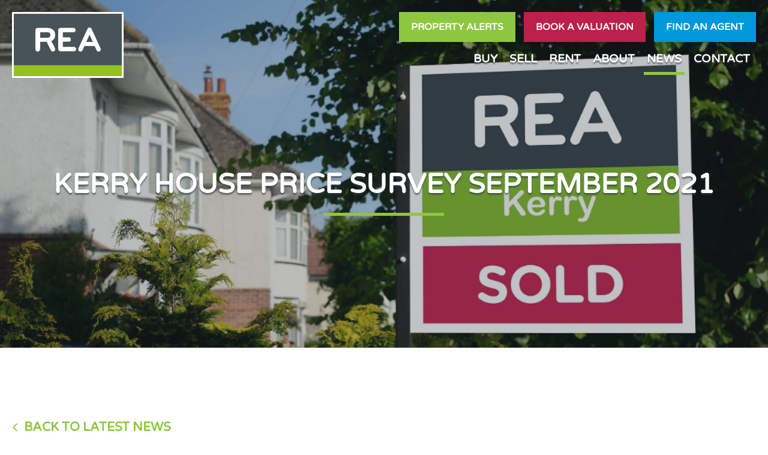

--- FILE ---
content_type: text/html;charset=UTF-8
request_url: https://www.realestatealliance.ie/kerry-house-price-survey-september-2021-p8774
body_size: 7767
content:

<!DOCTYPE html>
<!--[if lt IE 7]><html class="no-js lt-ie10 lt-ie9 lt-ie8 lt-ie7"><![endif]-->
<!--[if IE 7]><html class="no-js lt-ie10 lt-ie9 lt-ie8"><![endif]-->
<!--[if IE 8]><html class="no-js lt-ie10 lt-ie9"><![endif]-->
<!--[if IE 9]><html class="no-js lt-ie10"><![endif]-->
<!--[if gt IE 9]><!--> <html class=no-js> <!--<![endif]-->
<head>
<meta http-equiv=X-UA-Compatible content="IE=edge,chrome=1">
<meta charset=UTF-8 />
<meta name=author content="PropertyPal, propertypal.com"/>
<meta name=robots content=noodp />
<meta name=referrer content=always>
<link rel=canonical href="https://www.realestatealliance.ie/kerry-house-price-survey-september-2021-p8774"/>
<link rel=icon type="image/x-icon" href="/favicon.ico"/>
<link rel="shortcut icon" type="image/x-icon" href="/favicon.ico"/>
<meta name=viewport content="width=device-width,initial-scale=1.0,maximum-scale=1.0">
<meta name=format-detection content="telephone=no">
<meta name=theme-color content="#8DC73F">
<meta name=msapplication-navbutton-color content="#8DC73F">
<meta name=apple-mobile-web-app-status-bar-style content="#8DC73F">
<meta name=google-site-verification content=p8bUvbfDzewk1mD3yoTa18lILlqa8OpdENA9VRtV02E>
<script type="application/ld+json">
{
  "@context" : "http://schema.org",
    "@type" : "RealEstateAgent",
    "name" : "REA",
    "url" : "https://www.realestatealliance.ie/",
    
    
    "email": "mailto:marketing@rea.ie",
    
    "image": {
        "@type": "ImageObject",
        "url": "https://www.realestatealliance.ie/assets/img/logos/logo-main.png"
    },
    
    "priceRange": "&euro;",
      
    "address": {
      "@type": "PostalAddress",
      "streetAddress": "Unit D6 Innovations Works 1, Tipperary Technology Park",
      "addressRegion": "Thurles",
      
      "addressLocality": "Co. Tipperary",
    
    
    
        "addressCountry": "IE",
    
      "postalCode": "E41 NC04"
    },
    "geo": {
      "@type": "GeoCoordinates",
      "latitude": "52.68545588598997",
      "longitude": "-7.830086540237403"
    }
  ,"sameAs" : [
  "https://www.facebook.com/Realestatealliance",
  

  
  "https://www.instagram.com/reaireland/",
  

  
  "https://www.linkedin.com/company/realestatealliance"
  ]

}
</script>
<meta property="og:type" content=website>
<meta property="og:site_name" content="Real Estate Alliance">
<meta property="og:url" content="https://www.realestatealliance.ie/kerry-house-price-survey-september-2021-p8774">
<meta property="og:locale" content=en_GB>
<meta property="og:title" content="Kerry House Price Survey September 2021"/>
<meta property="og:description" content="The Price Of The Average Second-hand Three-bed Semi In County Kerry Has Risen By 6.3% To 255,000 In The Last Three Months, According To A National Surv..."/>
<meta property="og:image:url" content="https://images.propertypal.com/pub/post/296/11589/signboard-kerry.jpg">
<meta property="og:image:height" content=683>
<meta property="og:image:width" content=1024>
<meta property="og:image:type" content="image/jpg">

<script type="text/javascript">
_linkedin_partner_id = "7712540";
window._linkedin_data_partner_ids = window._linkedin_data_partner_ids || [];
window._linkedin_data_partner_ids.push(_linkedin_partner_id);
</script><script type="text/javascript">
(function(l) {
if (!l){window.lintrk = function(a,b){window.lintrk.q.push([a,b])};
window.lintrk.q=[]}
var s = document.getElementsByTagName("script")[0];
var b = document.createElement("script");
b.type = "text/javascript";b.async = true;
b.src = "https://snap.licdn.com/li.lms-analytics/insight.min.js";
s.parentNode.insertBefore(b, s);})(window.lintrk);
</script>
<noscript>
<img height=1 width=1 style="display:none;" alt="" src="https://px.ads.linkedin.com/collect/?pid=7712540&fmt=gif"/>
</noscript>

<script>
    (function(h,o,t,j,a,r){
        h.hj=h.hj||function(){(h.hj.q=h.hj.q||[]).push(arguments)};
        h._hjSettings={hjid:6490755,hjsv:6};
        a=o.getElementsByTagName('head')[0];
        r=o.createElement('script');r.async=1;
        r.src=t+h._hjSettings.hjid+j+h._hjSettings.hjsv;
        a.appendChild(r);
    })(window,document,'https://static.hotjar.com/c/hotjar-','.js?sv=');
</script>
<script type="text/javascript">(function(){
  var name = 'OpenSans';
  if( document.addEventListener && localStorage ) {

  function addFont() {
    var style = document.createElement('style');
    style.rel = 'stylesheet';
    document.head.appendChild(style);
    style.textContent = localStorage[name];
  }


  try {

  if (localStorage[name]) {
    addFont();
  }

  else {
    var request = new XMLHttpRequest();
    request.open('GET', '/assets/fonts/opensans.css', true);
    request.onload = function() {
    if (request.status >= 200 && request.status < 400) {
      localStorage[name] = request.responseText;
      addFont();
    }
  }
  request.send();
}

} catch(ex) {
}
}
}());
</script>
<script type="text/javascript">(function(){
  var name = 'VarelaRound';
  if( document.addEventListener && localStorage ) {

  function addFont() {
    var style = document.createElement('style');
    style.rel = 'stylesheet';
    document.head.appendChild(style);
    style.textContent = localStorage[name];
  }


  try {

  if (localStorage[name]) {
    addFont();
  }

  else {
    var request = new XMLHttpRequest();
    request.open('GET', '/assets/fonts/varelaround.css', true);
    request.onload = function() {
    if (request.status >= 200 && request.status < 400) {
      localStorage[name] = request.responseText;
      addFont();
    }
  }
  request.send();
}

} catch(ex) {
}
}
}());
</script>
<title>Kerry House Price Survey September 2021</title>
<meta name=description content="The Price Of The Average Second-hand Three-bed Semi In County Kerry Has Risen By 6.3% To 255,000 In The Last Three Months, According To A National Surv..."/>
<script type="text/javascript">
	window.html5 = {
	   elements: ['abbr','article','aside','audio','bdi','canvas','data','datalist','details',
	              'dialog','figcaption','figure','footer','header','hgroup','main','mark','meter',
	              'nav','output','progress','section','summary','template','time','video'].join(' ')
	};
	var siteSettings = {
        currency: 'EUR'
    };
	window['searchForms'] = window['searchForms'] || {};
	
	
		
	
	var baseUrl = '/260127114646/';
	
	
	
	
	
	var siteBaseUrl = '/';
	</script>
<link rel=stylesheet type="text/css" href="/shared/style/normalize.css">
<link rel=stylesheet type="text/css" href="/260127114646/shared/style/boilerplate.css">
<script type="text/javascript">window.intlTelInput || document.write('<link rel="stylesheet" type="text/css" href="/shared/style/intlTelInput.css" />');</script>
<link rel=stylesheet type="text/css" href="/260127114646/shared/style/propertypal.css">
<style type="text/css">
</style>
<link rel=stylesheet type="text/css" href="/260127114646/assets/css/blog-post.css"/>
<style type="text/css">
			.siteHeader {
				background-image:url("https://images.propertypal.com/pub/post/296/11589/signboard-kerry.jpg");
			}
			</style>
<script type="text/javascript" src="//ajax.googleapis.com/ajax/libs/jquery/3.7.1/jquery.min.js"></script>
<script type="text/javascript">window.jQuery || document.write('<script src="/260127114646/shared/js/3rdparty/jquery-3.7.1.min.js"><\/script>');</script>
<script type="text/javascript" src="//cdnjs.cloudflare.com/ajax/libs/jquery-migrate/1.4.1/jquery-migrate.min.js"></script>
<script type="text/javascript">window.jQuery.migrateMute || document.write('<script src="/260127114646/shared/js/3rdparty/jquery-migrate-1.4.1.min.js"><\/script>');</script>
<script type="text/javascript">window.intlTelInput || document.write('<script src="/260127114646/shared/js/3rdparty/intlTelInput.js"><\/script>');</script>
<script type="text/javascript" src="/260127114646/shared/js/propertypal.js"></script>
<script type="text/javascript">
(function($) {

	// set PP options
	PP.setOptions({

		// set login options
		user: {
			loginPath: '/user/login',
			registerPath: '/user/register'
		}
		
		
		,recaptcha: {
			key: '6Le0V9wZAAAAAONRveQvXYef1ILoeOvnloOGHYa3',
			version: 2
		}
		,
		
		country: 'ie'
	});

})(jQuery);



	PP.Events.GoogleAnalyticsTracker.init( [
	   'UA-50042351-1'
	] );
	
	   PP.Events.UniversalAnalyticsTracker.init( [
	   		'G-SWVPXKPYXB'
	   ] );
	


PP.Events.MicrositeCookieConsent.init(
	
		{
			provider: 'cookieYes',
			apiKey: '7c82ee3367be9e0ba13d9cf8'
		}
	
);










// On pageload
$(document).ready( function() {
	
	// Set core events data that is required by most events
	PP.Events.setCoreData( {
		
		
	});
	
	// Trigger the pageview event
	PP.Events.trigger( 'pageview' );
});

</script>
<script src="https://www.google.com/recaptcha/api.js" async defer></script>
<script type="text/javascript">
</script>
<script type="text/javascript" src="/260127114646/assets/js/google-map.js"></script>
<script type="text/javascript" src="/260127114646/assets/js/main.js" data-main="controllers/default"></script>
</head>
<body class="r ">
<!--[if IE]><p class=chromeframe>You are using an <strong>outdated</strong> browser. Please <a href="https://browsehappy.com/">upgrade your browser</a> to improve your experience.</p><![endif]-->
<div class=HeaderTop>
<a href="/" class=HeaderLogo><img src="/260127114646/assets/img/logos/logo-main.svg" alt="Real Estate Alliance Logo"/></a>
<div class=HeaderTop-right>
<div class=HeaderBtns>
<a href="/property-mailing-list" class="Btn BtnGreen HeaderBtn HeaderBtn--propertyAlerts">Property Alerts</a>
<a href="/professional-valuations" class="Btn BtnRed HeaderBtn HeaderBtn--valuations">Book a valuation</a>
<a href="/find-an-agent" class="Btn BtnBlue HeaderBtn HeaderBtn--findAgent">Find an agent</a>
</div>
<a class="HeaderMenu NavigationToggle"><span>Menu</span></a>
<ul class=NavigationSectors>
<li class=HideLink><a href="/" class="">Home</a></li>
<li class=NavSector><a data-sector=buy class="">Buy</a></li>
<li class=NavSector><a data-sector=sell class="">Sell</a></li>
<li class=NavSector><a data-sector=rent class="">Rent</a></li>
<li class=NavSector><a data-sector=about class="">About</a></li>
<li><a href="/property-news?category=190" class=Nav-active>News</a></li>
<li><a href="/contact" class="">Contact</a></li>
</ul>
<div class=clearfix></div>
</div>
<div class=clearfix></div>
<div class=MegaMenu>
<div class=MegaMenu-content>
<a class=MegaMenuBack><i class="fal fa-angle-left"></i> Back</a>
<section class="SectionContent SectionContent-buy">
<div class=MegaMenu-card>
<div class=MegaMenu-cardSpacing>
<div class=MegaMenu-cardImg></div>
<div class=MegaMenu-cardContent>
<h3>Sale Categories</h3>
<ul>
<li><a href="/property-for-sale" class="Nav-link "><span>Sales</span></a></li>
<li><a href="/new-developments" class="Nav-link "><span>New Developments</span></a></li>
<li><a href="/commercial-sales" class="Nav-link "><span>Commercial Sales</span></a></li>
<li><a href="/land-and-sites" class="Nav-link "><span>Land &amp; Sites</span></a></li>
<li><a href="/farms-and-agricultural" class="Nav-link "><span>Farms &amp; Agricultural</span></a></li>
<li><a href="/recent-transactions" class="Nav-link Nav-linkSold "><span>Recent Transactions</span></a></li>
</ul>
</div>
</div>
</div>
<div class=MegaMenu-card>
<div class=MegaMenu-cardSpacing>
<div class=MegaMenu-cardImg></div>
<div class=MegaMenu-cardContent>
<h3>Auctions</h3>
<div class="MegaMenu-cardText uppercase">
REA's dedicated online sales platform.
</div>
<ul>
<li><a href="https://www.bidnow.ie/" class=Nav-link><span>BIDNOW.ie</span></a></li>
</ul>
</div>
</div>
</div>
<div class=MegaMenu-card>
<div class=MegaMenu-cardSpacing>
<div class=MegaMenu-cardImg></div>
<div class=MegaMenu-cardContent>
<h3>Open Viewings</h3>
<div class="MegaMenu-cardText uppercase">
There is no better way to get a feel for a house than seeing it!
</div>
<ul>
<li><a href="/open-viewings?saleType=1" class="Nav-link "><span>Available Viewings</span></a></li>
</ul>
</div>
</div>
</div>
<div class=MegaMenu-card>
<div class=MegaMenu-cardSpacing>
<div class=MegaMenu-cardImg></div>
<div class=MegaMenu-cardContent>
<h3>Buyers</h3>
<ul>
<li><a href="/buying-property-with-real-estate-alliance" class="Nav-link "><span>Buying with REA</span></a></li>
<li><a href="/buyers-guide-real-estate-alliance" class="Nav-link "><span>Buyers Guide</span></a></li>
<li><a href="/buying-a-new-home" class="Nav-link "><span>Buying a New Home</span></a></li>
<li><a href="/buyers-tips" class="Nav-link "><span>Buyers Tips</span></a></li>
<li><a href="/commercial-investments" class="Nav-link "><span>Commercial Investments</span></a></li>
<li><a href="/buy-property-mailing-list" class="Nav-link "><span>Property Alerts</span></a></li>
</ul>
</div>
</div>
</div>
</section>
<section class="SectionContent SectionContent-sell">
<div class=MegaMenu-card>
<div class=MegaMenu-cardSpacing>
<div class=MegaMenu-cardImg></div>
<div class=MegaMenu-cardContent>
<h3>Residential Sales</h3>
<ul>
<li><a href="/book-a-sales-valuation" class="Nav-link "><span>Book a Valuation</span></a></li>
<li><a href="/why-sell-with-real-estate-alliance" class="Nav-link "><span>Why sell with REA?</span></a></li>
<li><a href="/sellers-guide" class="Nav-link "><span>Sellers Guide</span></a></li>
<li><a href="/sellers-tips" class="Nav-link "><span>Sellers Tips</span></a></li>
<li><a target=_blank class=Nav-link href="https://www.bidnow.ie/"><span>BIDNOW.ie</span></a></li>
</ul>
</div>
</div>
</div>
<div class=MegaMenu-card>
<div class=MegaMenu-cardSpacing>
<div class=MegaMenu-cardImg></div>
<div class=MegaMenu-cardContent>
<h3>Commercial property services</h3>
<ul>
<li><a href="/book-a-commercial-valuation" class="Nav-link "><span>Book a Valuation</span></a></li>
<li><a href="/commercial-property-guide" class="Nav-link "><span>Commercial Property Guide</span></a></li>
</ul>
</div>
</div>
</div>
<div class=MegaMenu-card>
<div class=MegaMenu-cardSpacing>
<div class=MegaMenu-cardImg></div>
<div class=MegaMenu-cardContent>
<h3>Agricultural</h3>
<ul>
<li><a href="/book-an-agricultural-valuation" class="Nav-link "><span>Book a Valuation</span></a></li>
<li><a href="/land-sales-guide" class="Nav-link "><span>Land Sales Guide</span></a></li>
</ul>
</div>
</div>
</div>
<div class=MegaMenu-card>
<div class=MegaMenu-cardSpacing>
<div class=MegaMenu-cardImg></div>
<div class=MegaMenu-cardContent>
<h3>Professional valuations</h3>
<div class="MegaMenu-cardText uppercase">
At REA we also provide a comprehensive range of professional valuation services for clients.
</div>
<ul>
<li><a href="/professional-valuations" class="Nav-link "><span>Professional Valuations</span></a></li>
</ul>
</div>
</div>
</div>
</section>
<section class="SectionContent SectionContent-rent">
<div class=MegaMenu-card>
<div class=MegaMenu-cardSpacing>
<div class=MegaMenu-cardImg></div>
<div class=MegaMenu-cardContent>
<h3>Property for rent</h3>
<ul>
<li><a href="/property-to-rent" class="Nav-link "><span>Residential Rentals</span></a></li>
<li><a href="/commercial-lettings" class="Nav-link "><span>Commercial property for rent</span></a></li>
<li><a href="/agricultural-for-rent" class="Nav-link "><span>Agricultural for rent</span></a></li>
</ul>
</div>
</div>
</div>
<div class=MegaMenu-card>
<div class=MegaMenu-cardSpacing>
<div class=MegaMenu-cardImg></div>
<div class=MegaMenu-cardContent>
<h3>Landlords</h3>
<ul>
<li><a href="/book-a-rental-valuation" class="Nav-link "><span>Book a valuation</span></a></li>
<li><a href="/lettings-and-management-services" class="Nav-link "><span>Lettings &amp; Management</span></a></li>
</ul>
</div>
</div>
</div>
<div class=MegaMenu-card>
<div class=MegaMenu-cardSpacing>
<div class=MegaMenu-cardImg></div>
<div class=MegaMenu-cardContent>
<h3>Tenants</h3>
<div class="MegaMenu-cardText uppercase">
With 35 offices across the country, we can help you find a rental property that meets your requirements.
</div>
<ul>
<li><a href="/tenant-services" class="Nav-link "><span>Tenant Services</span></a></li>
<li><a href="/rent-property-mailing-list" class="Nav-link "><span>Property Alerts</span></a></li>
</ul>
</div>
</div>
</div>
<div class=MegaMenu-card>
<div class=MegaMenu-cardSpacing>
<div class=MegaMenu-cardImg></div>
<div class=MegaMenu-cardContent>
<h3>Professional services</h3>
<div class="MegaMenu-cardText uppercase">
Whether a property portfolio comprises of one or many properties, the establishment, maintenance &amp; development of the property's potential is always the priority.
</div>
<ul>
<li><a href="/professional-rental-services" class="Nav-link "><span>Professional Services</span></a></li>
</ul>
</div>
</div>
</div>
</section>
<section class="SectionContent SectionContent-about">
<div class=MegaMenu-card>
<div class=MegaMenu-cardSpacing>
<div class=MegaMenu-cardImg></div>
<div class=MegaMenu-cardContent>
<h3>About REA</h3>
<ul>
<li><a href="/about-real-estate-alliance" class="Nav-link "><span>About REA</span></a></li>
<li><a href="/our-people" class="Nav-link "><span>Our People</span></a></li>
<li><a href="/our-clients" class="Nav-link "><span>Our Clients</span></a></li>
</ul>
</div>
</div>
</div>
<div class=MegaMenu-card>
<div class=MegaMenu-cardSpacing>
<div class=MegaMenu-cardImg></div>
<div class=MegaMenu-cardContent>
<h3>News</h3>
<div class="MegaMenu-cardText uppercase">
Find out the latest property news and updates from REA
</div>
<ul>
<li><a href="/property-news?category=190" class="Nav-link Nav-active"><span>News</span></a></li>
</ul>
</div>
</div>
</div>
<div class=MegaMenu-card>
<div class=MegaMenu-cardSpacing>
<div class=MegaMenu-cardImg></div>
<div class=MegaMenu-cardContent>
<h3>Join Us</h3>
<div class="MegaMenu-cardText uppercase">
What makes Real Estate Alliance the preferred property partner?
</div>
<h3>It's simple, our people.</h3>
<ul>
<li><a href="/become-a-member" class="Nav-link "><span>Become a Member</span></a></li>
<li><a href="/careers-at-real-estate-alliance" class="Nav-link "><span>Careers</span></a></li>
</ul>
</div>
</div>
</div>
<div class=MegaMenu-card>
<div class=MegaMenu-cardSpacing>
<div class=MegaMenu-cardImg></div>
<div class=MegaMenu-cardContent>
<h3>Area Guides</h3>
<div class="MegaMenu-cardText uppercase">
Where would you like to live? Get to know your surroundings.
</div>
</h2>
<ul>
<li><a href="/local-area-guides" class="Nav-link "><span>Local Area Guides</span></a></li>
</ul>
</div>
</div>
</div>
</section>
</section>
<div class=clearfix></div>
</div>
</div>
</div>
<section class=Mainbody>
<header id=header class="siteHeader ">
<div class="HeaderContent HeaderContent--mid Content--centered HeaderContent--overlay">
<div class=ContentMargins>
<div class=ContentPadding>
<h1 class="HeaderTitle BorderTitle">
Kerry House Price Survey September 2021
</h1>
</div>
</div>
</div>
</header>
<section class=Content>
<div class=ContentMargins>
<div class=ContentPadding>
<a href="/property-news" class=BtnBack>Back to Latest News</a>
<div class=ContentCols>
<div class=ContentColSeperator></div>
<div class="ContentCol ContentCol--right ContentCol--mainImg">
<a class="BlogPost-img fancybox" href="https://images.propertypal.com/pub/post/296/11589/signboard-kerry.jpg" rel=image>
<img alt="Kerry House Price Survey September 2021"
title="Kerry House Price Survey September 2021"
src="https://images.propertypal.com/pub/post/296/11589/signboard-kerry.jpg"
/>
</a>
</div>
<div class="ContentCol PostContent ContentCol--left">
<p>The price of the average second-hand three-bed semi in County Kerry has risen by 6.3% to &euro;255,000 in the last three months, according to a national survey by Real Estate Alliance.</p>
<p>Across the county, the average time taken to sell fell from five weeks to four, the Q3 REA Average House Price Index shows.</p>
<p>Average Killarney prices rose by 6.9% this quarter to &euro;310,000, with time to sell falling from six weeks to four, while Tralee prices rose 5.3% to &euro;200,000, with time taken to sell remaining at five weeks.&nbsp;</p>
<p>&ldquo;This quarter we are seeing the continuation of a trend &ndash; no new properties and very little for sale,&rdquo; said Donal Culloty of REA Coyne and Culloty, Killarney.</p>
<p>&ldquo;As far as we can see, things are going to get worse and prices will rise.&rdquo;</p>
<p>Nationally, average house prices have risen by &euro;3,500 per month since the end of June, with selling prices in commuter areas and small towns increasing by over double the growth experienced in the major cities.</p>
<p>The survey concentrates on the actual sale price of Ireland's typical stock home, the three-bed semi, giving an accurate picture of the second-hand property market in towns and cities countrywide.</p>
<p>The price of a three-bedroomed semi-detached house across the country rose by 4.1% over the past three months to &euro;264,056 &ndash; representing an annual increase of 12%.</p>
<p>The biggest rises in Q3 came in commuter counties (4.6%) and the country&rsquo;s large towns (4.9%) as buyers continue to move out further from the capital in anticipation of long-term remote and hybrid working situations.</p>
<p>They are being joined by a surge of interest from ex-pats, anxious to return to Ireland after the pandemic, with more set to return when family homes become available.</p>
<p>The rural and commuter area increases are double those being experienced in Ireland&rsquo;s major cities, with Dublin increasing by 2.3% to &euro;467,000 and Cork, Limerick and Galway by an average of 2.4% to &euro;281,750.</p>
<p>&ldquo;The survey&rsquo;s average of four weeks to sell should be even lower because, while bidding is fast and furious, vendors are not rushing to accept offers,&rdquo; said REA spokesperson, Barry McDonald.</p>
<p>&ldquo;With an exceptional shortage of stock, demand is being fuelled by an increase in mortgage-approved buyers on the market.</p>
<p>&ldquo;The rural flight, which began during lockdown, shows no signs of letting up, even in the face of a return to office working.&rdquo;</p>
</div>
<div class=clearfix></div>
</div>
</div>
</div>
</section>
<footer id=footer class="Footer MediaboxFS-hidden">
<div class=FooterTop>
<a href="/" class=FooterLogo><img src="/260127114646/assets/img/logos/logo-main.svg" alt="REA Logo"/></a>
<a href="/user/login?sourcePath=%2Fuser%2Fmy-account" class=FooterLogin rel=nofollow><i class="fal fa-user-circle"></i> <span>Login/Register</span></a>
</div>
<div class=FooterMid>
<div class=ContentPadding>
<div class="FooterMidSection FooterMidSection--contact">
<div class=FooterCol>
<ul class=SocialProfiles>
<li class=SocialProfiles-facebook>
<a href="https://www.facebook.com/Realestatealliance" target=_blank>
<i class="fab fa-facebook-square"></i>
<span>Find us on <strong>Facebook</strong></span>
</a>
</li>
<li class=SocialProfiles-linkedin>
<a href="https://www.linkedin.com/company/realestatealliance" target=_blank>
<i class="fab fa-linkedin"></i>
<span>Join us on <strong>Linkedin</strong></span>
</a>
</li>
<li class=SocialProfiles-instagram>
<a href="https://www.instagram.com/reaireland/" target=_blank>
<i class="fab fa-instagram"></i>
<span>Join us on <strong>Instagram</strong></span>
</a>
</li>
</ul>
</div>
<div class=clearfix></div>
<ul class=Accreditations>
<li class=Accreditations-rics>
<a href="http://www.rics.org/" target=_blank class="accreditationLogo accreditationrics">
<img alt=RICS src="/260127114646/assets/img/accreditations/rics.svg">
</a>
</li>
<li class=Accreditations-psra>
<a href="http://www.psr.ie" target=_blank class="accreditationLogo accreditationpsra">
<img alt=PSRA src="/260127114646/assets/img/accreditations/psra.svg">
</a>
</li>
<li class=Accreditations-ipav>
<a href="https://www.ipav.ie" target=_blank class="accreditationLogo accreditationipav">
<img alt=IPAV src="/260127114646/assets/img/accreditations/ipav.svg">
</a>
</li>
<li class=Accreditations-surveyor>
<a href="https://www.scsi.ie" target=_blank class="accreditationLogo accreditationsurveyor">
<img alt="Society of Chartered Surveyors (SCSI)" src="/260127114646/assets/img/accreditations/surveyor.svg">
</a>
</li>
</ul>
<div class=clearfix></div>
<div class=FooterMailchimp>
<h3>Join our Mailing List</h3>
<form id=mc-form class=Form action="https://realestatealliance.us5.list-manage.com/subscribe/post?u=adb88ec0fa797dd189f931bf7&amp;id=265e6e36e2">
<input id=mc-email type=email name=EMAIL value="" placeholder="EMAIL ADDRESS"/>
<button class=Btn>Sign Up</button>
<div class=clearfix></div>
<label for=mc-email class=Form-label></label>
</form>
</div>
</div>
<div class="FooterMidSection FooterMidSection--searchTerms">
<h3 class=FooterNavTrigger>
<span class=text>Residential properties for sale</span>
<span class=icon></span>
</h3>
<div class=SearchTerms>
<a href="/property-for-sale/county-carlow">Carlow</a>
<a href="/property-for-sale/county-cavan">Cavan</a>
<a href="/property-for-sale/county-clare">Clare</a>
<a href="/property-for-sale/county-cork">Cork</a>
<a href="/property-for-sale/county-donegal">Donegal</a>
<a href="/property-for-sale/d01">Dublin 1</a>
<a href="/property-for-sale/d02">Dublin 2</a>
<a href="/property-for-sale/d03">Dublin 3</a>
<a href="/property-for-sale/do4">Dublin 4</a>
<a href="/property-for-sale/d05">Dublin 5</a>
<a href="/property-for-sale/d06">Dublin 6</a>
<a href="/property-for-sale/d06w">Dublin 6W</a>
<a href="/property-for-sale/d07">Dublin 7</a>
<a href="/property-for-sale/d08">Dublin 8</a>
<a href="/property-for-sale/d09">Dublin 9</a>
<a href="/property-for-sale/d10">Dublin 10</a>
<a href="/property-for-sale/d11">Dublin 11</a>
<a href="/property-for-sale/d12">Dublin 12</a>
<a href="/property-for-sale/d13">Dublin 13</a>
<a href="/property-for-sale/d14">Dublin 14</a>
<a href="/property-for-sale/d15">Dublin 15</a>
<a href="/property-for-sale/d16">Dublin 16</a>
<a href="/property-for-sale/d17">Dublin 17</a>
<a href="/property-for-sale/d18">Dublin 18</a>
<a href="/property-for-sale/d20">Dublin 20</a>
<a href="/property-for-sale/d22">Dublin 22</a>
<a href="/property-for-sale/d24">Dublin 24</a>
<a href="/property-for-sale/county-galway">Galway</a>
<a href="/property-for-sale/county-kerry">Kerry</a>
<a href="/property-for-sale/county-kildare">Kildare</a>
<a href="/property-for-sale/county-kilkenny">Kilkenny</a>
<a href="/property-for-sale/county-laois">Laois</a>
<a href="/property-for-sale/county-leitrim">Leitrim</a>
<a href="/property-for-sale/county-limerick">Limerick</a>
<a href="/property-for-sale/county-longford">Longford</a>
<a href="/property-for-sale/county-louth">Louth</a>
<a href="/property-for-sale/county-mayo">Mayo</a>
<a href="/property-for-sale/county-meath">Meath</a>
<a href="/property-for-sale/county-monaghan">Monaghan</a>
<a href="/property-for-sale/county-offaly">Offaly</a>
<a href="/property-for-sale/county-roscommon">Roscommon</a>
<a href="/property-for-sale/county-sligo">Sligo</a>
<a href="/property-for-sale/county-tipperary">Tipperary</a>
<a href="/property-for-sale/county-waterford">Waterford</a>
<a href="/property-for-sale/county-westmeath">Westmeath</a>
<a href="/property-for-sale/county-wexford">Wexford</a>
<a href="/property-for-sale/county-wicklow">Wicklow</a>
</div>
</div>
<div class="clearfix clearfix--resp"></div>
<div class="FooterMidSection FooterMidSection--navigation">
<div class=FooterCol>
<div class=FooterNavigation>
<h3 class=FooterNavTrigger>
<span class=text>Buying Services</span>
<span class=icon></span>
</h3>
<ul>
<li><a href="/property-for-sale" class="Nav-link "><span>Sales</span></a></li>
<li><a href="/new-developments" class="Nav-link "><span>New Developments</span></a></li>
<li><a href="/commercial-sales" class="Nav-link "><span>Commercial Sales</span></a></li>
<li><a href="/land-and-sites" class="Nav-link "><span>Land &amp; Sites</span></a></li>
<li><a href="/farms-and-agricultural" class="Nav-link "><span>Farms &amp; Agricultural</span></a></li>
<li><a href="/recent-transactions" class="Nav-link Nav-linkSold "><span>Recent Transactions</span></a></li>
<li><a target=_blank class=Nav-link href="https://www.bidnow.ie/"><span>BIDNOW.ie</span></a></li>
<li><a href="/open-viewings" class="Nav-link "><span>Open Viewings</span></a></li>
<li><a href="/buying-property-with-real-estate-alliance" class="Nav-link "><span>Buying with REA</span></a></li>
<li><a href="/buyers-guide-real-estate-alliance" class="Nav-link "><span>Buyers Guide</span></a></li>
<li><a href="/buying-a-new-home" class="Nav-link "><span>Buying a New Home</span></a></li>
<li><a href="/buyers-tips" class="Nav-link "><span>Buyers Tips</span></a></li>
<li><a href="/commercial-investments" class="Nav-link "><span>Commercial Investments</span></a></li>
<li><a href="/buy-property-mailing-list" class="Nav-link "><span>Property Alerts</span></a></li>
</ul>
</div>
<div class=FooterNavigation>
<h3 class=FooterNavTrigger>
<span class=text>Selling Services</span>
<span class=icon></span>
</h3>
<ul>
<li><a href="/book-a-sales-valuation" class="Nav-link "><span>Book a Sales Valuation</span></a></li>
<li><a href="/why-sell-with-real-estate-alliance" class="Nav-link "><span>Why Sell with REA?</span></a></li>
<li><a href="/sellers-guide" class="Nav-link "><span>Sellers Guide</span></a></li>
<li><a href="/sellers-tips" class="Nav-link "><span>Sellers Tips</span></a></li>
<li><a target=_blank class=Nav-link href="https://www.bidnow.ie/"><span>BIDNOW.ie</span></a></li>
<li><a href="/book-a-commercial-valuation" class="Nav-link "><span>Book a Commercial Valuation</span></a></li>
<li><a href="/commercial-property-guide" class="Nav-link "><span>Commercial Property Guide</span></a></li>
<li><a href="/book-an-agricultural-valuation" class="Nav-link "><span>Book an Agricultural Valuation</span></a></li>
<li><a href="/land-sales-guide" class="Nav-link "><span>Land Sales Guide</span></a></li><li><a href="/professional-valuations" class="Nav-link "><span>Professional Valuations</span></a></li>
</ul>
</div>
</div>
<div class=FooterCol>
<div class=FooterNavigation>
<h3 class=FooterNavTrigger>
<span class=text>Renting Services</span>
<span class=icon></span>
</h3>
<ul>
<li><a href="/property-to-rent" class="Nav-link "><span>Residential Rentals</span></a></li>
<li><a href="/commercial-lettings" class="Nav-link "><span>Commercial Property for Rent</span></a></li>
<li><a href="/agricultural-for-rent" class="Nav-link "><span>Agricultural for Rent</span></a></li>
<li><a href="/book-a-rental-valuation" class="Nav-link "><span>Book a Rental Valuation</span></a></li>
<li><a href="/lettings-and-management-services" class="Nav-link "><span>Lettings &amp; Management</span></a></li>
<li><a href="/tenant-services" class="Nav-link "><span>Tenant Services</span></a></li>
<li><a href="/professional-rental-services" class="Nav-link "><span>Professional Services</span></a></li>
<li><a href="/rent-property-mailing-list" class="Nav-link "><span>Property Alerts</span></a></li>
</ul>
</div>
<div class=FooterNavigation>
<h3 class=FooterNavTrigger>
<span class=text>ABout REA</span>
<span class=icon></span>
</h3>
<ul>
<li><a href="/about-real-estate-alliance" class="Nav-link "><span>About REA</span></a></li>
<li><a href="/our-people" class="Nav-link "><span>Our People</span></a></li>
<li><a href="/find-an-agent" class="Nav-link "><span>Find an Agent</span></a></li>
<li><a href="/property-news?category=190" class="Nav-link Nav-active"><span>News</span></a></li>
<li><a href="/become-a-member" class="Nav-link "><span>Join Us</span></a></li>
<li><a href="/careers-at-real-estate-alliance" class="Nav-link "><span>Careers</span></a></li>
<li><a href="/local-area-guides" class="Nav-link "><span>Local Area Guides</span></a></li>
</ul>
</div>
</div>
<div class=clearfix></div>
</div>
</div>
</div>
<div class=FooterBase>
<div class=ContentMargins>
<div class=ContentPadding>
<span class="FooterBase-ele FooterBase-eleCopyright">&copy; Copyright <a href="/" class=textAlt>Real Estate Alliance</a> 2026</span>
<a href="/cookie-policy" class="FooterBase-ele FooterBase-eleCookie">Cookie Policy</a>
<a href="/terms-and-conditions" class="FooterBase-ele FooterBase-eleTerms ">Terms &amp; Conditions</a>
<a href="/disclaimer" class="FooterBase-ele FooterBase-eleDisclaimer ">Privacy</a>
<span class="FooterBase-ele FooterBase-elePPCom">Designed &amp; Powered by <a target=_blank href="https://www.propertypal.com">PropertyPal.com</a></span>
</div>
</div>
</div>
</footer>
</section>
<article id=cookie-alert class="cookiebox MediaboxFS-hidden">
<strong>Cookie Policy</strong>
<p>This site uses cookies to store information on your computer <br> <a href="/cookie-policy">Read more</a></p>
<span class="cookiebox-btn cookiebox-btn"><a class="btn btn-red btn-red-hover-free do-accept-cookies">OK</a></span>
</article>
<!--[if lt IE 9]><script src="//cdnjs.cloudflare.com/ajax/libs/html5shiv/3.7.3/html5shiv.min.js"></script><![endif]-->
<!--[if IE 8]><script type="text/javascript">
	$(document).ready( function() {
		$.getScript('/shared/js/respond.min.js');
	});
	</script><![endif]-->
</body>
</html>


--- FILE ---
content_type: text/css
request_url: https://www.realestatealliance.ie/260127114646/shared/style/propertypal.css
body_size: 13123
content:
@charset "UTF-8";h1,h2,h3,h4,h5,h6{text-wrap:balance}p,li,figcaption{text-wrap:pretty}.jspContainer{overflow:hidden;position:relative}.jspPane{position:absolute;right:0;left:0;width:100%!important}.jspVerticalBar{position:absolute;top:0;right:0;width:8px;height:100%}.jspHorizontalBar{position:absolute;bottom:0;left:0;width:100%;height:8px}.jspVerticalBar *,.jspHorizontalBar *{margin:0;padding:0}.jspCap{display:none}.jspHorizontalBar .jspCap{float:left}.jspTrack{position:relative;background:#efefef;background:rgba(0,0,0,0.1)}.jspDrag{background:Black;background:rgba(0,0,0,0.2);position:relative;top:0;left:0;cursor:pointer}.jspDrag{-webkit-border-radius:5px;-moz-border-radius:5px;border-radius:5px}.jspHorizontalBar .jspTrack,.jspHorizontalBar .jspDrag{float:left;height:100%}.jspArrow{background:#000;text-indent:-20000px;display:block;cursor:pointer}.jspArrow.jspDisabled{cursor:default;background:#ccc}.jspVerticalBar .jspArrow{height:10px}.jspVerticalBar .jspArrowUp{background:Transparent url(../img/imgsheet.png) no-repeat scroll -91px -401px}.jspVerticalBar .jspArrowDown{background:Transparent url(../img/imgsheet.png) no-repeat scroll -110px -401px}.jspHorizontalBar .jspArrow{width:10px;float:left;height:100%}.jspVerticalBar .jspArrow:focus{outline:0}.jspCorner{background:#efefef;float:left;height:100%}* html .jspCorner{margin:0 -3px 0 0}.search-form-input{display:inline-block;margin:0;vertical-align:top;zoom:1;*display:inline;border:solid 1px #ddd;background:White;overflow:hidden}.search-form-input-focus{overflow:visible;height:auto!important}.search-form-input .search-form-input-term{background:White;line-height:1;text-decoration:none;margin:0 0 0 .5em;display:inline-block}.search-form-input input{border:0;padding:0;outline:0;height:100%;width:100%;text-indent:.5em;position:absolute;left:0;right:0;top:0;bottom:0;-webkit-box-sizing:border-box;-moz-box-sizing:border-box;box-sizing:border-box}.search-form-input .search-form-input-term:hover{text-decoration:line-through}.search-form-suggestions{font-size:12px;background:White;border:solid 1px #ccc;position:absolute;left:0;right:0}.search-form-suggestions .search-form-suggestions-list{list-style-type:none;padding:0;margin:0}.search-form-suggestions .search-form-suggestion{display:block;padding:.5em;cursor:pointer;border-bottom:dashed 1px #efefef;color:black;text-decoration:none}.search-form-suggestions .search-form-suggestion-address{max-width:100%}.search-form-suggestions .search-form-suggestion-address img{float:left;margin:0 1em 0 0}.search-form-suggestions .search-form-suggestion-address p{margin:0 0 .5em 0;font-size:12px;line-height:19px}.search-form-suggestions h3{font-size:1em;padding:.5em;background:#666;color:white;margin:0}.search-form-suggestions .search-form-suggestion:hover,.search-form-suggestions .search-form-suggestion-selected{background:#efefef}.loginfrm{max-width:40em;margin:0 auto}.loginfrm .loginfrm-register,.loginfrm .loginfrm-forgot{display:none}.loginfrm.is-register .loginfrm-login{display:none}.loginfrm.is-register .loginfrm-register{display:block}.loginfrm.is-forgot .loginfrm-register,.loginfrm.is-forgot .loginfrm-login{display:none}.loginfrm.is-forgot .loginfrm-forgot{display:block}.loginfrm-existing{display:none}.loginfrm-is-existing{display:block}.btn{cursor:pointer;line-height:1.4em;display:inline-block;padding:.5em 1em;padding-bottom:1ex;padding-top:1ex;background:#f5f5f5;text-decoration:none;text-align:center;border:0;position:relative;*display:inline;*zoom:1}a.btn{color:#343434}.btn-margin{margin:0 .2em}.btn-ico,.btn-print{text-indent:22px;position:relative}.btn-ico .btn-ico-icon,.btn-print .btn-ico-icon{display:block;width:21px;height:21px;position:absolute;top:50%;left:.5em;margin-top:-11px}.btn-print .btn-ico-icon{background:transparent url(sprite.png) no-repeat scroll -200px -154px}.btn[disabled],.btn[disabled]:hover,.btn-deactivated,.btn-deactivated:hover{color:#eee;background:#ddd;border-color:#ddd}.btn-arrow:after{content:"\25B6";position:absolute;right:-0.5em;top:50%;margin-top:-0.5em;height:1em;line-height:1em;background:inherit}.btn .styledd{display:block;border:0;padding:.5em 1em;margin:-0.5em -1em;width:100%;color:inherit}.btn a{display:block;border:0;padding:.5em 1em;margin:-0.5em -1em;width:100%;color:inherit}.btn .styledd a{width:100%}@media only screen and (-webkit-min-device-pixel-ratio:2),only screen and (min-device-pixel-ratio:2){.btn-print .btn-ico-icon{background-image:url(sprite-big.png);background-size:900px 500px}}.tabs .tabs-tab{float:left;position:relative;margin-top:0;z-index:1;cursor:pointer;border:solid 1px #ddd;border-bottom:0;background:#ccc;font-size:1em;text-transform:none;padding:0 1em;margin:0 .5em 0 0;height:3em;line-height:3em}.tabs .tabs-pane{clear:left;position:relative;margin-top:3em;overflow:hidden;margin-bottom:1em}.tabs .tabs-pane-content{padding:1em 2em;background:White;border:solid 1px #ddd;overflow:hidden}.tabs .is-tab-active{background:white;z-index:3}.tabs .tabs-pane.tabs-pane-fullscreen .tabs-pane-content iframe{height:500px;width:100%;border:0}.tabs .tabs-pane.tabs-pane-fullscreen{padding:0}.tabs .tabs-pane.tabs-pane-fullscreen .tabs-pane-content{padding:0}@media screen and (max-width:750px){.tabs .tabs-pane.tabs-pane-fullscreen-video.is-pane-active{float:none!important;margin:0!important}.tabs .tabs-pane.tabs-pane-fullscreen-video .tabs-pane-content .listing-video{position:fixed;z-index:1;height:100%!important;width:100%!important;left:0;padding:0;top:34px}.tabs .tabs-pane.tabs-pane-fullscreen .tabs-pane-content iframe{position:fixed;z-index:9;height:100%!important;top:0;left:0}}.map{position:relative;overflow:hidden;text-align:center;height:400px;width:100%;font-size:12px}.map .map-canvas{position:absolute;top:0;left:0;right:0;bottom:0;height:inherit!important;width:inherit!important}.map .map-loading{background:#fff;background:rgba(255,255,255,0.5);background-image:url(loading-charley.gif);background-repeat:no-repeat;background-position:center center}.lt-ie9 .map .map-loading{-ms-filter:"alpha(opacity=50)";filter:alpha(opacity=50);opacity:.5}.map-no-sv{display:block;position:absolute;top:0;left:0;right:0;bottom:0;background:rgba(0,0,0,0.2)}.map-no-sv span{display:inline-block;background:white;padding:15px;width:200px;position:absolute;top:50%;left:50%;margin-left:-100px}.map-search{min-height:440px;width:100%}.map-draw .map-status .map-status-draw,.map-draw .map-status .map-status-drag,.map-draw .map-status .map-status-start{padding:.5em 3em .5em 1em;border:solid 1px #666;border-width:1px 0;text-align:center}.map-draw .map-status{position:absolute;z-index:2;bottom:0;left:0;right:0;height:2.5em}.map-draw .map-status .map-status-draw{background:#666;color:White}.map-draw .map-status .map-status-drag,.map-draw .map-status .map-status-start{text-transform:uppercase;background:#fdfdfd;border:solid 1px #ccc;color:#646464;font-weight:bold;text-shadow:1px 1px 0 #fff;background:-moz-linear-gradient(top,#fdfdfd 0,#d7d7d7 100%);background:-webkit-gradient(linear,left top,left bottom,color-stop(0%,#fdfdfd),color-stop(100%,#d7d7d7));background:-webkit-linear-gradient(top,#fdfdfd 0,#d7d7d7 100%);background:-o-linear-gradient(top,#fdfdfd 0,#d7d7d7 100%);background:-ms-linear-gradient(top,#fdfdfd 0,#d7d7d7 100%);background:linear-gradient(to bottom,#fdfdfd 0,#d7d7d7 100%);filter:progid:DXImageTransform.Microsoft.gradient(startColorstr='#fdfdfd',endColorstr='#d7d7d7',GradientType=0)}.map-draw .map-status-drag,.map-draw .map-status-draw{display:none}.is-draw-map-results-mode .map-status-draw{display:none}.is-draw-map-results-mode .map-status-drag{display:block}.is-draw-map-results-mode .map-status-start{display:none}.is-draw-map-draw-mode .map-status-draw{display:block}.is-draw-map-draw-mode .map-status-drag{display:none}.is-draw-map-draw-mode .map-status-start{display:none}.is-draw-mode .gm-style div{cursor:url(pencil-plain.cur),auto!important}.is-draw-mode .gm-style div h1,.is-draw-mode .gm-style div h2,.is-draw-mode .gm-style div h3,.is-draw-mode .gm-style div h4,.is-draw-mode .gm-style div h5,.is-draw-mode .gm-style div h6{cursor:default}.map .map-info-window{text-align:left;-webkit-box-shadow:0 -4px 2px rgba(0,0,0,0.1);-moz-box-shadow:0 -4px 2px rgba(0,0,0,0.1);box-shadow:0 -4px 2px rgba(0,0,0,0.1);background:White;position:relative}.map .map-info-window-status{cursor:pointer;z-index:1;display:block;width:100px;font-size:1em;font-weight:bold;padding:10px;height:15px;color:#666;background:White;-moz-border-radius:5px 5px 0 0;-webkit-border-radius:5px 5px 0 0;border-radius:5px 5px 0 0;-webkit-box-shadow:0 -4px 2px rgba(0,0,0,0.1);-moz-box-shadow:0 -4px 2px rgba(0,0,0,0.1);box-shadow:0 -4px 2px rgba(0,0,0,0.1);position:absolute;top:-35px;left:50%;margin-left:-60px}.map .map-info-window-status:after{content:'x';position:absolute;right:5px;top:0}.map .map-info-window .horiz-scroll-clipper{margin:0 auto}.map .map-info-window .listing{width:420px;min-height:80px;margin:0;padding:10px;border:0;background:White;float:left}.map .map-info-window .listing .photo{width:118px;height:83px;float:left;overflow:hidden;margin-right:1em}.map .map-info-window .listing .photo a{display:block;height:100%}.map .map-info-window .listing .photo img{width:100%}.map .map-info-window .listing .details{margin-left:0;padding:0;border:0;min-height:inherit;position:static}.map .map-info-window .listing .details h3{margin-top:0;margin-bottom:.2em;line-height:1em;height:2em;overflow:hidden;text-overflow:ellipsis}.map .map-info-window .listing .details h3 a{text-decoration:none}.map .map-info-window .listing .details .agentInfo{font-size:.9em;margin-bottom:.5em}.map .map-info-window .listing .details .priceInfo{margin-bottom:.5em}.map .map-info-window .listing .details .priceInfo,.map .map-info-window .listing .details .brief{line-height:1em}.map .map-info-window .horiz-scroll{margin:0 auto}.map .map-info-window .horiz-scroll .horiz-scroll-prev{left:.5em}.map .map-info-window .horiz-scroll .horiz-scroll-next{right:.5em}.map .map-info-window .horiz-scroll-clipper{overflow:hidden}.map .map-info-window-strech .horiz-scroll-clipper{overflow:visible}.map .map-info-window-strech .horiz-scroll-item{opacity:.3}.map .map-info-window-strech .horiz-scroll-current{opacity:1}.map .map-info-window-strech .horiz-scroll .horiz-scroll-prev{background:Transparent url(/shared/style/sprite.png) no-repeat scroll -328px -266px}.map .map-info-window-strech .horiz-scroll .horiz-scroll-next{background:Transparent url(/shared/style/sprite.png) no-repeat scroll -388px -266px}@media screen and (max-width:480px){.map .map-info-window .listing{width:320px}.map .map-info-window .listing .agentInfo{display:none}}.map .map-tooltip{display:inline-block;font-size:10px;background:White;padding:.5em}.map-draw .map-draw-control h3,.map-draw .map-area-control h3{width:120px;margin:0;padding:.5em 1em;font-size:1em;border-bottom:solid 1px #ccc;background:White;-webkit-border-radius:10px 10px 0 0;-moz-border-radius:10px 10px 0 0;border-radius:10px 10px 0 0}.map-draw .map-draw-control{margin:20px 20px 0 20px;-moz-border-radius:10px;-webkit-border-radius:10px;border-radius:10px}.map-draw .map-draw-control h3{border:solid 1px #ccc}.map-draw .map-draw-control .map-draw-btn{display:block;text-decoration:none;padding:.5em 3em .5em 1em;cursor:pointer;border:solid 1px #ccc;border-width:0 1px 1px 1px;text-align:left;color:#646464;font-weight:bold;text-shadow:1px 1px 0 #fff;position:relative;background:#fdfdfd;background:-moz-linear-gradient(top,#fdfdfd 0,#d7d7d7 100%);background:-webkit-gradient(linear,left top,left bottom,color-stop(0%,#fdfdfd),color-stop(100%,#d7d7d7));background:-webkit-linear-gradient(top,#fdfdfd 0,#d7d7d7 100%);background:-o-linear-gradient(top,#fdfdfd 0,#d7d7d7 100%);background:-ms-linear-gradient(top,#fdfdfd 0,#d7d7d7 100%);background:linear-gradient(to bottom,#fdfdfd 0,#d7d7d7 100%);filter:progid:DXImageTransform.Microsoft.gradient(startColorstr='#fdfdfd',endColorstr='#d7d7d7',GradientType=0)}.map-draw .map-draw-control .map-draw-btn-active{color:White;background:#666;filter:none;text-shadow:none}.map-draw .map-draw-control .map-draw-btn-disabled{color:#ccc}.map-draw .map-draw-control .map-draw-btn-icon{display:block;position:absolute;right:5px;top:2px;width:25px;height:25px}.map-draw .map-draw-control .map-draw-btn-draw .map-draw-btn-icon{background:transparent url(sprite.png) no-repeat scroll -313px -347px}.map-draw .map-draw-control .map-draw-btn-drag .map-draw-btn-icon{background:transparent url(sprite.png) no-repeat scroll -261px -346px}.map-draw .map-draw-control .map-draw-btn-clear .map-draw-btn-icon{background:transparent url(sprite.png) no-repeat scroll -359px -346px}.map-draw .map-draw-control .map-draw-btn-undo .map-draw-btn-icon{background:transparent url(sprite.png) no-repeat scroll -399px -346px}.map-draw .map-draw-control .map-draw-btn-draw.map-draw-btn-active .map-draw-btn-icon{background:transparent url(sprite.png) no-repeat scroll -313px -397px}.map-draw .map-draw-control .map-draw-btn-drag.map-draw-btn-active .map-draw-btn-icon{background:transparent url(sprite.png) no-repeat scroll -261px -396px}.map-draw .map-draw-control .map-draw-btn-clear.map-draw-btn-active .map-draw-btn-icon{background:transparent url(sprite.png) no-repeat scroll -359px -397px}.map-draw .map-draw-control .map-draw-btn-undo.map-draw-btn-on .map-draw-btn-icon{background:transparent url(sprite.png) no-repeat scroll -397px -401px}.map-draw .map-draw-control .map-draw-btn-clear.map-draw-btn-disabled .map-draw-btn-icon{background:transparent url(sprite.png) no-repeat scroll -358px -435px}.map-draw .map-draw-control .map-draw-btn-undo.map-draw-btn-disabled .map-draw-btn-icon{background:transparent url(sprite.png) no-repeat scroll -399px -437px}.map-draw .map-draw-control .map-draw-btn-search{padding:.5em 1em;-moz-border-radius:0 0 10px 10px;-webkit-border-radius:0 0 10px 10px;border-radius:0 0 10px 10px;text-align:center;text-transform:uppercase}.map-draw .map-area-control{margin:20px 20px 0 20px;-moz-border-radius:10px;-webkit-border-radius:10px;border-radius:10px;background:White;border:solid 1px #ccc}.map-draw .map-area-control .map-draw-area{padding:.5em}.map-draw .map-area-control .map-draw-area a.map-draw-area-lnk{cursor:pointer;text-decoration:underline;margin-right:.25em}.map-draw .map-area-control .map-draw-area a.map-draw-area-del{cursor:pointer}.map-search .map-search-control{margin:0 1em 1em 0;display:none}.map-draw .map-search-control{display:block}.map .map-canvas .map-control-positioner{height:2.7em;width:2.7em}.map .map-info-window .listing .photo.no-photo{background:transparent url(../module/style/no-image.png) no-repeat center center;-webkit-background-size:cover;-moz-background-size:cover;-o-background-size:cover;background-size:cover}@media only screen and (-webkit-min-device-pixel-ratio:2),only screen and (min-device-pixel-ratio:2){.map-draw .map-draw-control .map-draw-btn-draw .map-draw-btn-icon,.map-draw .map-draw-control .map-draw-btn-drag .map-draw-btn-icon,.map-draw .map-draw-control .map-draw-btn-clear .map-draw-btn-icon,.map-draw .map-draw-control .map-draw-btn-undo .map-draw-btn-icon,.map-draw .map-draw-control .map-draw-btn-draw.map-draw-btn-active .map-draw-btn-icon,.map-draw .map-draw-control .map-draw-btn-drag.map-draw-btn-active .map-draw-btn-icon,.map-draw .map-draw-control .map-draw-btn-clear.map-draw-btn-active .map-draw-btn-icon,.map-draw .map-draw-control .map-draw-btn-undo.map-draw-btn-active .map-draw-btn-icon,.map-draw .map-draw-control .map-draw-btn-clear.map-draw-btn-disabled .map-draw-btn-icon,.map-draw .map-draw-control .map-draw-btn-undo.map-draw-btn-disabled .map-draw-btn-icon{background-image:url(sprite-big.png);background-size:900px 500px}}@media screen and (max-width:660px){.map .map-draw-control{margin:0;right:0;border:0;-webkit-border-radius:0;-moz-border-radius:0;border-radius:0;-moz-box-shadow:0 0 7px rgba(0,0,0,0.6);-webkit-box-shadow:0 0 7px rgba(0,0,0,0.6);box-shadow:0 0 7px rgba(0,0,0,0.6)}.map .map-draw-control .map-draw-btn{width:25%;display:block;float:left;padding:0;border:0;text-align:center;padding:30px 0 10px 0;font-size:12px;-moz-box-shadow:inset 1px 0 0 #fcfcfc,inset -1px 0 0 #c5c5c5;-webkit-box-shadow:inset 1px 0 0 #fcfcfc,inset -1px 0 0 #c5c5c5;box-shadow:inset 1px 0 0 #fcfcfc,inset -1px 0 0 #c5c5c5}.map .map-draw-control .map-draw-btn-active{-moz-box-shadow:none;-webkit-box-shadow:none;box-shadow:none}.map .map-draw-control .map-draw-btn .map-draw-btn-icon{left:50%;margin-left:-12px;top:5px}.map .map-draw-control .map-draw-btn .map-draw-btn-long{display:none}.map .map-draw-control h3{display:none}.map .map-control-positioner{display:none}.map-draw .map-control-positioner-right{display:block;height:57px}.map .map-area-control{display:none!important}.map-draw .map-status{display:none}.map-draw .map-info-window{margin-bottom:0}.map-draw .map-canvas{bottom:0}.map .map-draw-control .map-draw-btn-search{display:none}}@media screen and (max-width:660px) and (orientation:landscape){.map .map-draw-control{right:auto;bottom:0;background:#efefef}.map .map-draw-control .map-draw-btn{width:52px;padding:0;height:21%;float:none;text-indent:-9999em;-moz-box-shadow:inset 0 1px 0 #fcfcfc,inset 0 -1px 0 #c5c5c5;-webkit-box-shadow:inset 0 1px 0 #fcfcfc,inset 0 -1px 0 #c5c5c5;box-shadow:inset 0 1px 0 #fcfcfc,inset 0 -1px 0 #c5c5c5}.map .map-draw-control .map-draw-btn .map-draw-btn-icon{top:50%;margin-top:-12px}.map-draw .map-control-positioner-right{display:none}}.listing-extra{min-width:620px;background:white;padding:1em;-moz-border-radius:2px;-webkit-border-radius:2px;border-radius:2px}@media screen and (max-width:750px){.btn.btn-back-fullscreen{position:absolute;z-index:9999999999;top:0;left:0;display:block;width:100%}.listing-extra{min-width:0}.listing-extra .tabs-tab{display:none}.listing-extra .tabs-pane{margin-top:0}.listing-extra.listing-extra-fullscreen{border-radius:none;padding:0;-moz-border-radius:none;-webkit-border-radius:none}.listing-extra.listing-extra-fullscreen .tabs-tab{display:none}}.pg-legal-cookie-guide .pg-legal-heading{font-size:2em;margin:.67em 0}.horiz-scroll{clear:both}.horiz-scroll .horiz-scroll-item{float:left}.horiz-scroll-prev{position:absolute;top:50%;left:2em;height:17px}.horiz-scroll-next{position:absolute;top:50%;right:2em;height:17px}.horiz-scroll-nav ins{display:none}.horiz-scroll-nav{display:block;z-index:1;cursor:pointer;width:35px;height:35px;margin-top:-17px}.horiz-scroll-blocknav{text-align:center;letter-spacing:.25em}.horiz-scroll-blocknav a{text-decoration:none;font-size:3em;line-height:1em;cursor:pointer;color:#ccc}.horiz-scroll-blocknav a.horiz-scroll-block-active{color:#666}.max-width{width:960px;margin:0 auto;padding:0 1em}.r .max-width{max-width:960px;width:auto}.video-js{width:100%!important;height:100%!important}.vjs-default-skin .vjs-big-play-button{left:40%!important;top:40%!important;width:20%}.listing-video{text-align:center;height:400px;width:100%}@media print{.no-print{display:none}.page-break-before{page-break-before:always}.page-break-after{page-break-after:always}}.vjs-default-skin{color:#ccc}@font-face{font-family:'VideoJS';src:url('/shared/module/style/fonts/vjs.eot');src:url('/shared/module/style/fonts/vjs.eot?#iefix') format('embedded-opentype'),url('/shared/module/style/fonts/vjs.woff') format('woff'),url('/shared/module/style/fonts/vjs.ttf') format('truetype'),url('/shared/module/style/fonts/vjs.svg#icomoon') format('svg');font-weight:normal;font-style:normal}.vjs-default-skin .vjs-slider{outline:0;position:relative;cursor:pointer;padding:0;background-color:#333;background-color:rgba(51,51,51,0.9)}.vjs-default-skin .vjs-slider:focus{-webkit-box-shadow:0 0 2em #fff;-moz-box-shadow:0 0 2em #fff;box-shadow:0 0 2em #fff}.vjs-default-skin .vjs-slider-handle{position:absolute;left:0;top:0}.vjs-default-skin .vjs-slider-handle:before{content:"\e009";font-family:VideoJS;font-size:1em;line-height:1;text-align:center;text-shadow:0 0 1em #fff;position:absolute;top:0;left:0;-webkit-transform:rotate(-45deg);-moz-transform:rotate(-45deg);-ms-transform:rotate(-45deg);-o-transform:rotate(-45deg);transform:rotate(-45deg)}.vjs-default-skin .vjs-control-bar{display:none;position:absolute;bottom:0;left:0;right:0;height:3.0em;background-color:#07141e;background-color:rgba(7,20,30,0.7)}.vjs-default-skin.vjs-has-started .vjs-control-bar{display:block;visibility:visible;opacity:1;-webkit-transition:visibility .1s,opacity .1s;-moz-transition:visibility .1s,opacity .1s;-o-transition:visibility .1s,opacity .1s;transition:visibility .1s,opacity .1s}.vjs-default-skin.vjs-has-started.vjs-user-inactive.vjs-playing .vjs-control-bar{display:block;visibility:hidden;opacity:0;-webkit-transition:visibility 1s,opacity 1s;-moz-transition:visibility 1s,opacity 1s;-o-transition:visibility 1s,opacity 1s;transition:visibility 1s,opacity 1s}.vjs-default-skin.vjs-controls-disabled .vjs-control-bar{display:none}.vjs-default-skin.vjs-using-native-controls .vjs-control-bar{display:none}.vjs-default-skin.vjs-error .vjs-control-bar{display:none}.vjs-audio.vjs-default-skin.vjs-has-started.vjs-user-inactive.vjs-playing .vjs-control-bar{opacity:1;visibility:visible}@media \0screen{.vjs-default-skin.vjs-user-inactive.vjs-playing .vjs-control-bar:before{content:""}}.vjs-default-skin .vjs-control{outline:0;position:relative;float:left;text-align:center;margin:0;padding:0;height:3.0em;width:4em}.vjs-default-skin .vjs-control:before{font-family:VideoJS;font-size:1.5em;line-height:2;position:absolute;top:0;left:0;width:100%;height:100%;text-align:center;text-shadow:1px 1px 1px rgba(0,0,0,0.5)}.vjs-default-skin .vjs-control:focus:before,.vjs-default-skin .vjs-control:hover:before{text-shadow:0 0 1em #fff}.vjs-default-skin .vjs-control-text{border:0;clip:rect(0 0 0 0);height:1px;margin:-1px;overflow:hidden;padding:0;position:absolute;width:1px}.vjs-default-skin .vjs-play-control{width:5em;cursor:pointer}.vjs-default-skin .vjs-play-control:before{content:"\e001"}.vjs-default-skin.vjs-playing .vjs-play-control:before{content:"\e002"}.vjs-default-skin .vjs-playback-rate .vjs-playback-rate-value{font-size:1.5em;line-height:2;position:absolute;top:0;left:0;width:100%;height:100%;text-align:center;text-shadow:1px 1px 1px rgba(0,0,0,0.5)}.vjs-default-skin .vjs-playback-rate.vjs-menu-button .vjs-menu .vjs-menu-content{width:4em;left:-2em;list-style:none}.vjs-default-skin .vjs-mute-control,.vjs-default-skin .vjs-volume-menu-button{cursor:pointer;float:right}.vjs-default-skin .vjs-mute-control:before,.vjs-default-skin .vjs-volume-menu-button:before{content:"\e006"}.vjs-default-skin .vjs-mute-control.vjs-vol-0:before,.vjs-default-skin .vjs-volume-menu-button.vjs-vol-0:before{content:"\e003"}.vjs-default-skin .vjs-mute-control.vjs-vol-1:before,.vjs-default-skin .vjs-volume-menu-button.vjs-vol-1:before{content:"\e004"}.vjs-default-skin .vjs-mute-control.vjs-vol-2:before,.vjs-default-skin .vjs-volume-menu-button.vjs-vol-2:before{content:"\e005"}.vjs-default-skin .vjs-volume-control{width:5em;float:right}.vjs-default-skin .vjs-volume-bar{width:5em;height:.6em;margin:1.1em auto 0}.vjs-default-skin .vjs-volume-level{position:absolute;top:0;left:0;height:.5em;width:100%;background:#66a8cc url([data-uri]) -50% 0 repeat}.vjs-default-skin .vjs-volume-bar .vjs-volume-handle{width:.5em;height:.5em;left:4.5em}.vjs-default-skin .vjs-volume-handle:before{font-size:.9em;top:-0.2em;left:-0.2em;width:1em;height:1em}.vjs-default-skin .vjs-volume-menu-button .vjs-menu{display:block;width:0;height:0;border-top-color:transparent}.vjs-default-skin .vjs-volume-menu-button .vjs-menu .vjs-menu-content{height:0;width:0}.vjs-default-skin .vjs-volume-menu-button:hover .vjs-menu,.vjs-default-skin .vjs-volume-menu-button .vjs-menu.vjs-lock-showing{border-top-color:rgba(7,40,50,0.5)}.vjs-default-skin .vjs-volume-menu-button:hover .vjs-menu .vjs-menu-content,.vjs-default-skin .vjs-volume-menu-button .vjs-menu.vjs-lock-showing .vjs-menu-content{height:2.9em;width:10em}.vjs-default-skin .vjs-progress-control{position:absolute;left:0;right:0;width:auto;font-size:.3em;height:1em;top:-1em;-webkit-transition:all .4s;-moz-transition:all .4s;-o-transition:all .4s;transition:all .4s}.vjs-default-skin:hover .vjs-progress-control{font-size:.9em;-webkit-transition:all .2s;-moz-transition:all .2s;-o-transition:all .2s;transition:all .2s}.vjs-default-skin .vjs-progress-holder{height:100%}.vjs-default-skin .vjs-progress-holder .vjs-play-progress,.vjs-default-skin .vjs-progress-holder .vjs-load-progress,.vjs-default-skin .vjs-progress-holder .vjs-load-progress div{position:absolute;display:block;height:100%;margin:0;padding:0;width:0;left:0;top:0}.vjs-default-skin .vjs-play-progress{background:#66a8cc url([data-uri]) -50% 0 repeat}.vjs-default-skin .vjs-load-progress{background:#646464;background:rgba(255,255,255,0.2)}.vjs-default-skin .vjs-load-progress div{background:#787878;background:rgba(255,255,255,0.1)}.vjs-default-skin .vjs-seek-handle{width:1.5em;height:100%}.vjs-default-skin .vjs-seek-handle:before{padding-top:.1em}.vjs-default-skin.vjs-live .vjs-time-controls,.vjs-default-skin.vjs-live .vjs-time-divider,.vjs-default-skin.vjs-live .vjs-progress-control{display:none}.vjs-default-skin.vjs-live .vjs-live-display{display:block}.vjs-default-skin .vjs-live-display{display:none;font-size:1em;line-height:3em}.vjs-default-skin .vjs-time-controls{font-size:1em;line-height:3em}.vjs-default-skin .vjs-current-time{float:left}.vjs-default-skin .vjs-duration{float:left}.vjs-default-skin .vjs-remaining-time{display:none;float:left}.vjs-time-divider{float:left;line-height:3em}.vjs-default-skin .vjs-fullscreen-control{width:3.8em;cursor:pointer;float:right}.vjs-default-skin .vjs-fullscreen-control:before{content:"\e000"}.vjs-default-skin.vjs-fullscreen .vjs-fullscreen-control:before{content:"\e00b"}.vjs-default-skin .vjs-big-play-button{left:.5em;top:.5em;font-size:3em;display:block;z-index:2;position:absolute;width:4em;height:2.6em;text-align:center;vertical-align:middle;cursor:pointer;opacity:1;background-color:#07141e;background-color:rgba(7,20,30,0.7);border:.1em solid #3b4249;-webkit-border-radius:.8em;-moz-border-radius:.8em;border-radius:.8em;-webkit-box-shadow:0 0 1em rgba(255,255,255,0.25);-moz-box-shadow:0 0 1em rgba(255,255,255,0.25);box-shadow:0 0 1em rgba(255,255,255,0.25);-webkit-transition:all .4s;-moz-transition:all .4s;-o-transition:all .4s;transition:all .4s}.vjs-default-skin.vjs-big-play-centered .vjs-big-play-button{left:50%;margin-left:-2.1em;top:50%;margin-top:-1.4000000000000001em}.vjs-default-skin.vjs-controls-disabled .vjs-big-play-button{display:none}.vjs-default-skin.vjs-has-started .vjs-big-play-button{display:none}.vjs-default-skin.vjs-using-native-controls .vjs-big-play-button{display:none}.vjs-default-skin:hover .vjs-big-play-button,.vjs-default-skin .vjs-big-play-button:focus{outline:0;border-color:#fff;background-color:#505050;background-color:rgba(50,50,50,0.75);-webkit-box-shadow:0 0 3em #fff;-moz-box-shadow:0 0 3em #fff;box-shadow:0 0 3em #fff;-webkit-transition:all 0s;-moz-transition:all 0s;-o-transition:all 0s;transition:all 0s}.vjs-default-skin .vjs-big-play-button:before{content:"\e001";font-family:VideoJS;line-height:2.6em;text-shadow:.05em .05em .1em #000;text-align:center;position:absolute;left:0;width:100%;height:100%}.vjs-error .vjs-big-play-button{display:none}.vjs-error-display{display:none}.vjs-error .vjs-error-display{display:block;position:absolute;left:0;top:0;width:100%;height:100%}.vjs-error .vjs-error-display:before{content:'X';font-family:Arial;font-size:4em;color:#666;line-height:1;text-shadow:.05em .05em .1em #000;text-align:center;vertical-align:middle;position:absolute;left:0;top:50%;margin-top:-0.5em;width:100%}.vjs-error-display div{position:absolute;bottom:1em;right:0;left:0;font-size:1.4em;text-align:center;padding:3px;background:#000;background:rgba(0,0,0,0.5)}.vjs-error-display a,.vjs-error-display a:visited{color:#f4a460}.vjs-loading-spinner{display:none;position:absolute;top:50%;left:50%;font-size:4em;line-height:1;width:1em;height:1em;margin-left:-0.5em;margin-top:-0.5em;opacity:.75}.vjs-waiting .vjs-loading-spinner,.vjs-seeking .vjs-loading-spinner{display:block;-webkit-animation:spin 1.5s infinite linear;-moz-animation:spin 1.5s infinite linear;-o-animation:spin 1.5s infinite linear;animation:spin 1.5s infinite linear}.vjs-error .vjs-loading-spinner{display:none;-webkit-animation:none;-moz-animation:none;-o-animation:none;animation:none}.vjs-default-skin .vjs-loading-spinner:before{content:"\e01e";font-family:VideoJS;position:absolute;top:0;left:0;width:1em;height:1em;text-align:center;text-shadow:0 0 .1em #000}@-moz-keyframes spin{0%{-moz-transform:rotate(0deg)}100%{-moz-transform:rotate(359deg)}}@-webkit-keyframes spin{0%{-webkit-transform:rotate(0deg)}100%{-webkit-transform:rotate(359deg)}}@-o-keyframes spin{0%{-o-transform:rotate(0deg)}100%{-o-transform:rotate(359deg)}}@keyframes spin{0%{transform:rotate(0deg)}100%{transform:rotate(359deg)}}.vjs-default-skin .vjs-menu-button{float:right;cursor:pointer}.vjs-default-skin .vjs-menu{display:none;position:absolute;bottom:0;left:0;width:0;height:0;margin-bottom:3em;border-left:2em solid transparent;border-right:2em solid transparent;border-top:1.55em solid #000;border-top-color:rgba(7,40,50,0.5)}.vjs-default-skin .vjs-menu-button .vjs-menu .vjs-menu-content{display:block;padding:0;margin:0;position:absolute;width:10em;bottom:1.5em;max-height:15em;overflow:auto;left:-5em;background-color:#07141e;background-color:rgba(7,20,30,0.7);-webkit-box-shadow:-0.2em -0.2em .3em rgba(255,255,255,0.2);-moz-box-shadow:-0.2em -0.2em .3em rgba(255,255,255,0.2);box-shadow:-0.2em -0.2em .3em rgba(255,255,255,0.2)}.vjs-default-skin .vjs-menu-button:hover .vjs-control-content .vjs-menu,.vjs-default-skin .vjs-control-content .vjs-menu.vjs-lock-showing{display:block}.vjs-default-skin.vjs-scrubbing .vjs-menu-button:hover .vjs-control-content .vjs-menu{display:none}.vjs-default-skin .vjs-menu-button ul li{list-style:none;margin:0;padding:.3em 0 .3em 0;line-height:1.4em;font-size:1.2em;text-align:center;text-transform:lowercase}.vjs-default-skin .vjs-menu-button ul li.vjs-selected{background-color:#000}.vjs-default-skin .vjs-menu-button ul li:focus,.vjs-default-skin .vjs-menu-button ul li:hover,.vjs-default-skin .vjs-menu-button ul li.vjs-selected:focus,.vjs-default-skin .vjs-menu-button ul li.vjs-selected:hover{outline:0;color:#111;background-color:#fff;background-color:rgba(255,255,255,0.75);-webkit-box-shadow:0 0 1em #fff;-moz-box-shadow:0 0 1em #fff;box-shadow:0 0 1em #fff}.vjs-default-skin .vjs-menu-button ul li.vjs-menu-title{text-align:center;text-transform:uppercase;font-size:1em;line-height:2em;padding:0;margin:0 0 .3em 0;font-weight:bold;cursor:default}.vjs-default-skin .vjs-subtitles-button:before{content:"\e00c"}.vjs-default-skin .vjs-captions-button:before{content:"\e008"}.vjs-default-skin .vjs-chapters-button:before{content:"\e00c"}.vjs-default-skin .vjs-chapters-button.vjs-menu-button .vjs-menu .vjs-menu-content{width:24em;left:-12em}.vjs-default-skin .vjs-captions-button:focus .vjs-control-content:before,.vjs-default-skin .vjs-captions-button:hover .vjs-control-content:before{-webkit-box-shadow:0 0 1em #fff;-moz-box-shadow:0 0 1em #fff;box-shadow:0 0 1em #fff}.video-js{background-color:#000;position:relative;padding:0;font-size:10px;vertical-align:middle;font-weight:normal;font-style:normal;font-family:Arial,sans-serif;-webkit-user-select:none;-moz-user-select:none;-ms-user-select:none;user-select:none}.video-js .vjs-tech{position:absolute;top:0;left:0;width:100%;height:100%}.video-js:-moz-full-screen{position:absolute}body.vjs-full-window{padding:0;margin:0;height:100%;overflow-y:auto}.video-js.vjs-fullscreen{position:fixed;overflow:hidden;z-index:1000;left:0;top:0;bottom:0;right:0;width:100%!important;height:100%!important;_position:absolute}.video-js:-webkit-full-screen{width:100%!important;height:100%!important}.video-js.vjs-fullscreen.vjs-user-inactive{cursor:none}.vjs-poster{background-repeat:no-repeat;background-position:50% 50%;background-size:contain;background-color:#000;cursor:pointer;margin:0;padding:0;position:absolute;top:0;right:0;bottom:0;left:0}.vjs-poster img{display:block;margin:0 auto;max-height:100%;padding:0;width:100%}.video-js.vjs-has-started .vjs-poster{display:none}.video-js.vjs-audio.vjs-has-started .vjs-poster{display:block}.video-js.vjs-controls-disabled .vjs-poster{display:none}.video-js.vjs-using-native-controls .vjs-poster{display:none}.video-js .vjs-text-track-display{position:absolute;top:0;left:0;bottom:3em;right:0;pointer-events:none}.vjs-caption-settings{position:relative;top:1em;background-color:#000;opacity:.75;color:#FFF;margin:0 auto;padding:.5em;height:15em;font-family:Arial,Helvetica,sans-serif;font-size:12px;width:40em}.vjs-caption-settings .vjs-tracksettings{top:0;bottom:2em;left:0;right:0;position:absolute;overflow:auto}.vjs-caption-settings .vjs-tracksettings-colors,.vjs-caption-settings .vjs-tracksettings-font{float:left}.vjs-caption-settings .vjs-tracksettings-colors:after,.vjs-caption-settings .vjs-tracksettings-font:after,.vjs-caption-settings .vjs-tracksettings-controls:after{clear:both}.vjs-caption-settings .vjs-tracksettings-controls{position:absolute;bottom:1em;right:1em}.vjs-caption-settings .vjs-tracksetting{margin:5px;padding:3px;min-height:40px}.vjs-caption-settings .vjs-tracksetting label{display:block;width:100px;margin-bottom:5px}.vjs-caption-settings .vjs-tracksetting span{display:inline;margin-left:5px}.vjs-caption-settings .vjs-tracksetting>div{margin-bottom:5px;min-height:20px}.vjs-caption-settings .vjs-tracksetting>div:last-child{margin-bottom:0;padding-bottom:0;min-height:0}.vjs-caption-settings label>input{margin-right:10px}.vjs-caption-settings input[type="button"]{width:40px;height:40px}.vjs-hidden{display:none!important}.vjs-lock-showing{display:block!important;opacity:1;visibility:visible}.vjs-no-js{padding:2em;color:#ccc;background-color:#333;font-size:1.8em;font-family:Arial,sans-serif;text-align:center;width:30em;height:15em;margin:0 auto}.vjs-no-js a,.vjs-no-js a:visited{color:#f4a460}.datepick{background-color:#fff;color:#000;border:1px solid #444;border-radius:.25em;-moz-border-radius:.25em;-webkit-border-radius:.25em;font-family:Arial,Helvetica,Sans-serif;font-size:90%}.datepick-rtl{direction:rtl}.datepick-popup{z-index:1000}.datepick-disable{position:absolute;z-index:100;background-color:white;opacity:.5;filter:alpha(opacity=50)}.datepick a{color:#fff;text-decoration:none}.datepick a.datepick-disabled{color:#888;cursor:auto}.datepick button{margin:.25em;padding:.125em 0;background-color:#fcc;border:0;border-radius:.25em;-moz-border-radius:.25em;-webkit-border-radius:.25em;font-weight:bold}.datepick-nav,.datepick-ctrl{float:left;width:100%;background-color:#999;color:#fff;font-size:90%;font-weight:bold}.datepick-ctrl{background-color:#666}.datepick-cmd{width:30%}.datepick-cmd-prevJump,.datepick-cmd-nextJump{width:8%}a.datepick-cmd{height:1.5em}button.datepick-cmd{text-align:center}.datepick-cmd-prev,.datepick-cmd-prevJump,.datepick-cmd-clear{float:left;padding-left:2%}.datepick-cmd-current,.datepick-cmd-today{float:left;width:35%;text-align:center}.datepick-cmd-next,.datepick-cmd-nextJump,.datepick-cmd-close{float:right;padding-right:2%;text-align:right}.datepick-rtl .datepick-cmd-prev,.datepick-rtl .datepick-cmd-prevJump,.datepick-rtl .datepick-cmd-clear{float:right;padding-left:0;padding-right:2%;text-align:right}.datepick-rtl .datepick-cmd-current,.datepick-rtl .datepick-cmd-today{float:right}.datepick-rtl .datepick-cmd-next,.datepick-rtl .datepick-cmd-nextJump,.datepick-rtl .datepick-cmd-close{float:left;padding-left:2%;padding-right:0;text-align:left}.datepick-month-nav{float:left;background-color:#777;text-align:center}.datepick-month-nav div{float:left;width:12.5%;margin:1%;padding:1%}.datepick-month-nav span{color:#888}.datepick-month-row{clear:left}.datepick-month{float:left;width:15em;border:1px solid #444;text-align:center}.datepick-month-header,.datepick-month-header select,.datepick-month-header input{height:1.5em;background-color:#666;color:#fff;font-weight:bold}.datepick-month-header select,.datepick-month-header input{height:1.4em;border:0;font-size:100%}.datepick-month-header input{position:absolute;display:none}.datepick-month table{width:100%;border-collapse:collapse}.datepick-month thead{border-bottom:1px solid #aaa}.datepick-month th,.datepick-month td{margin:0;padding:0;font-weight:normal;text-align:center}.datepick-month th{border:1px solid #777}.datepick-month th,.datepick-month th a{background-color:#777;color:#fff}.datepick-month td{background-color:#eee;border:1px solid #aaa}.datepick-month td.datepick-week{border:1px solid #777}.datepick-month td.datepick-week *{background-color:#777;color:#fff;border:0}.datepick-month a{display:block;width:100%;padding:.125em 0;background-color:#eee;color:#000;text-decoration:none}.datepick-month span{display:block;width:100%;padding:.125em 0}.datepick-month td span{color:#888}.datepick-month td .datepick-other-month{background-color:#fff}.datepick-month td .datepick-weekend{background-color:#ddd}.datepick-month td .datepick-today{background-color:#f0c0c0}.datepick-month td .datepick-highlight{background-color:#f08080}.datepick-month td .datepick-selected{background-color:#777;color:#fff}.datepick-month th.datepick-week{background-color:#777;color:#fff}.datepick-status{clear:both;background-color:#ddd;text-align:center}.datepick-clear-fix{clear:both}.iti{width:100%;color:inherit}.InteractiveSitemap-wrapper{position:relative}.InteractiveSitemap-wrapper iframe{display:block;width:100%;height:100%;border:0;outline:0;-webkit-box-sizing:border-box;-moz-box-sizing:border-box;box-sizing:border-box}.form .form-row{clear:both;margin:1em 0}.form .form-textbox{display:block;position:relative}.form .form-textbox input,.form .form-textbox textarea{border:solid 1px #ddd;font-size:1em;-webkit-box-shadow:inset 0 .2em 1px rgba(0,0,0,0.1);-moz-box-shadow:inset 0 .2em 1px rgba(0,0,0,0.1);box-shadow:inset 0 .2em 1px rgba(0,0,0,0.1);cursor:text;padding:.6em .5em .5em .5em;min-width:20em}.form input,.form textarea,.form select,.form .htmldd,.form .styledd{-webkit-box-sizing:border-box;-moz-box-sizing:border-box;box-sizing:border-box}.form .form-textbox textarea{min-height:5em}.form .form-textbox-digit{width:4em}.form .form-radio-label{margin:0 1em 0 .25em}.form .form-row .form-label{display:block;margin:0 0 .5em 0}.form .form-label-invisible .form-label{text-indent:-9999em;font-size:0;margin:0}.form .form-row-checkbox .form-label{display:inline;margin:0}.form input[disabled],.form textarea[disabled],.form select[disabled],.form .htmldd[disabled],.form .styledd[disabled],.form input[readonly],.form textarea[readonly],.form select[readonly],.form .htmldd[readonly],.form .styledd[readonly],.form fieldset[disabled] input,.form fieldset[disabled] textarea,.form fieldset[disabled] select,.form fieldset[disabled] .htmldd,.form fieldset[disabled] .styledd{cursor:not-allowed;background-color:#f9f9f9}.form .form-error-summary{display:none;color:Red;border:dashed 1px Red;border-width:1px 0;padding-top:.5em;padding-bottom:.5em;margin:.5em 0}.form-has-errors .form-error-summary{display:block}.form .form-error-summary h4{font-size:1em}.form .form-error-summary ul{list-style-type:disc;padding:0 .5em 0 1.2em}.form .form-error-summary li{margin:5px 0}.form .form-field-error .form-textbox input,.form .form-field-error .form-textbox textarea,.form .form-field-error .form-textbox select,.form .form-field-error .form-textbox .htmldd,.form .form-field-error .form-textbox .styledd{border:solid 1px #c40000}.form .form-row-narrow{width:48%;float:left;clear:both;margin-top:0}.form .form-row-narrow .form-textbox input,.form .form-row-narrow .form-textbox textarea{width:100%}.form .form-row-narrow-odd{float:right;clear:right}.form .form-row-strech .form-textbox input,.form .form-row-strech .form-textbox textarea{width:100%;min-width:0}.lt-ie8 .form .form-row-strech .form-textbox input,.lt-ie8 .form .form-row-strech .form-textbox textarea{width:90%}.form .form-row-strech .form-textbox,.form .form-row-strech button{width:auto}.form .form-row-strech .htmldd{display:block}.form .styledd,.form .htmldd{border-color:#ddd}.form-tight .form-row{margin-bottom:.2em;margin-top:.2em}.form-tight .form-row input,.form-tight .form-row textarea{font-size:.9em}.form-tight .form-row-button{margin-top:.5em;margin-bottom:.5em}.form-tight label{font-size:.9em}.form-big .form-textbox{padding:1em 0}.form-big .form-textbox input{top:1em;left:1em;right:1em;bottom:1em}.form input:-webkit-autofill{color:#fff!important}.form .form-row-feedback0,.Form .Form-row-feedback0{position:absolute!important;top:-9999px!important;left:-9999px!important;display:block!important}.enquiry-ireSection{padding:0 1em 1em 1em;margin:0 -1em 0 -1em;overflow:hidden;border-bottom:1px solid #CCC}.enquiry-ireSection p{margin-top:0}.enquiry-ireSection .form-row{margin-top:.5em;margin-bottom:.5em}.enquiry-ireSection .enquiry-ireBookingSelector .form-row:first-child{margin-left:0}.enquiry-ireSection select{background-color:#FFF;width:100%}.form-tight .enquiry-ire select{width:100%;min-width:0}.lt-ie8 .form-tight .enquiry-ire select{width:90%}.enquiry-ire .enquiry-notimes{padding:40px;background-color:#383836;font-size:16px}.enquiry-ire .enquiry-notimes>:first-child{margin-top:0}.styledd{display:inline-block;*display:inline;zoom:1;border:solid 1px #ddd;position:relative}.styledd .styledd-display{display:block;height:100%;line-height:2em;color:#646464;text-decoration:none;cursor:pointer;background-image:url([data-uri]);background-repeat:no-repeat;background-position:right center;text-indent:.7em;padding-right:28px;overflow:hidden;text-overflow:ellipsis;white-space:nowrap}.styledd select{cursor:pointer;position:absolute;display:block!important;width:100%!important;height:100%!important;top:0;left:0;right:0;bottom:0;margin:0!important;padding:0!important;opacity:.0001;-webkit-appearance:none;-webkit-border-radius:0}.styledd select::-ms-expand{display:none}.htmldd,.htmldd-dual{background:White;position:relative;border:1px;display:inline-block;*display:inline;*zoom:1;height:3em}.htmldd select{display:none}.htmldd .htmldd-display,.htmldd-dual .htmldd-display{display:block;height:100%;line-height:3em;color:#646464;text-decoration:none;cursor:pointer;background-image:url([data-uri]);background-repeat:no-repeat;background-position:right center;text-indent:.7em;padding-right:28px;overflow:hidden;text-overflow:ellipsis;white-space:nowrap}.htmldd-dual .htmldd-dual-display>*{display:none}.htmldd-dual .htmldd-dual-display .htmldd-dual-default{display:block}.htmldd label{display:block;height:0;font-size:0;margin:0;padding:0;overflow:hidden;position:absolute;left:-999999em}.htmldd .htmldd-menu,.htmldd-dual .htmldd-menu{float:left;position:absolute;margin-right:-10px;background-color:White;color:Black;margin-top:10px;z-index:100;padding:.5em;-webkit-box-shadow:0 0 10px rgba(0,0,0,0.4);-moz-box-shadow:0 0 10px rgba(0,0,0,0.4);box-shadow:0 0 10px rgba(0,0,0,0.4)}.lt-ie9 .htmldd .htmldd-menu,.lt-ie9 .htmldd-dual .htmldd-menu{border:solid 2px #666}.htmldd .htmldd-scroller,.htmldd-dual .htmldd-scroller{float:left;position:relative;min-width:110px;outline:0}.htmldd .htmldd-scroller ol,.htmldd-dual .htmldd-scroller ol{list-style-type:none;padding:0;margin:0}.htmldd ol a,.htmldd-dual ol a{cursor:pointer;text-decoration:none;display:block;height:3em;line-height:3em;border-top:dotted 1px #ccc;background:0;text-indent:1em;overflow:hidden;text-overflow:ellipsis;white-space:nowrap}.htmldd ol .index0 a,.htmldd-dual ol .index0 a{border-top:0}.htmldd ol a:hover,.htmldd-dual ol a:hover{background-color:#efefef;font-weight:bold}.htmldd ol a.htmldd-selected,.htmldd-dual ol a.htmldd-selected{background-color:#efefef;font-weight:bold}.htmldd .htmldd-menu .htmldd-arrow,.htmldd-dual .htmldd-menu .htmldd-arrow{display:block;width:16px;height:6px;background:transparent url([data-uri]) no-repeat scroll 50% 0;background-size:16px 6px;position:absolute;top:-6px;right:50%;margin-right:-8px}.htmldd .htmldd-menu .htmldd-label,.htmldd-dual .htmldd-menu .htmldd-label{font-size:1em;padding:.8em;text-transform:uppercase;background:#666;color:white;font-weight:bold;font-family:Trebuchet MS,Arial,Verdana,serif}.htmldd-dual,.htmldd{border:solid 1px #ddd;position:relative}.htmldd-dual .htmldd{display:none}.htmldd-dual .htmldd-dual-display{display:block}.htmldd-dual .htmldd{border:0;display:none}.htmldd-dual .htmldd a{display:none}.htmldd-dual .htmldd-menu{width:231px;cursor:default}.htmldd-dual .htmldd-menu .htmldd-selector{float:left}.htmldd-dual .htmldd-menu .htmldd-selector1{border-right:solid 1px #efefef}.htmldd-dual .htmldd-menu .htmldd-btns{clear:both;text-align:center;padding:.5em 0;border-top:solid 5px #666}.htmldd-dual .htmldd-menu .htmldd-btns a{background:0;display:inline-block;margin:0 .5em;padding:0 1em;line-height:2.5em;height:2.5em;background:#999;color:White;-moz-border-radius:2px;-webkit-border-radius:2px;border-radius:2px;text-indent:0}.htmldd-dual .htmldd-selector{padding-right:4.9px}.htmldd-dual .htmldd-selector2{padding-left:4.9px;padding-right:0}.htmldd-multi .htmldd-menu a.htmldd-selected{padding-left:20px;background:transparent url(multiselect-tick.png) no-repeat scroll left center}@media only screen and (-webkit-min-device-pixel-ratio:2),only screen and (min-device-pixel-ratio:2){.htmldd-dual .htmldd-menu .htmldd-arrow{background-image:url(sprite-big.png);background-size:900px 500px}}@media screen and (max-width:660px){.htmldd-dual{display:inline;border:0;background:0}.htmldd-dual .htmldd-display{display:none}.htmldd-dual .htmldd-dual-display{display:none}.htmldd-dual .htmldd{border:solid 1px #ccc;display:block}.htmldd-dual .htmldd .htmldd-display{display:block}.htmldd select{cursor:pointer;position:absolute;display:block!important;width:100%!important;height:100%!important;top:0;left:0;right:0;bottom:0;margin:0!important;padding:0!important;opacity:.0001}.htmldd-multi select{display:none!important}}body.isLightboxVisible,.lightbox .lightbox-bg,.lightbox .lightbox-fg{height:100%!important}#lightbox .close{display:block;position:absolute;right:-10px;top:-10px}.lightbox .lightbox-bg{background:black;-ms-filter:"alpha(opacity=80)";filter:alpha(opacity=80);opacity:.8}.lightbox .lightbox-content .boxed{border:0;background:transparent;margin:0}.lightbox .lightbox-close-button{position:absolute;right:.5em;top:.5em;z-index:100;background:Transparent;color:Black;font-weight:bold;cursor:pointer}.lightbox .lightbox-title{position:absolute;left:0;right:0;top:0;background:White;background:rgba(255,255,255,0.8)}.lightbox .lightbox-close-link{color:White;text-decoration:underline;position:absolute;bottom:-3em;cursor:pointer;left:50%;text-align:center;margin-left:-2.5em;width:5em}.lightbox .lightbox-title{padding-right:6em}.lightbox .lightbox-title .imageTitle{padding:.5em}.lightbox .lightbox-title .imageTitle h1{display:inline;color:#ee4900;font-size:1.2em}.lightbox .lightbox-title .imageTitle h4{display:inline;font-size:1em}.lightbox .lightbox-close-x{z-index:9999;position:absolute;right:-8px;top:-8px;width:42px;height:42px;background:transparent url(sprite.png) no-repeat scroll -443px -263px;cursor:pointer}.lightbox .imageLightbox .lightbox-content{max-width:760px}.lightbox .imageLightbox .lightbox-content>div>img:first-child{max-width:735px;height:auto}.lightbox .imageLightbox .lightbox-content>:first-child{padding:5px;background-color:white}.lightbox .imageLightbox img{display:block}.lightbox .imageLightbox .lightbox-close-x{right:-23px;top:-23px}.lightbox .imageLightbox .lightbox-close-link{display:none}.lightbox .lightbox-loading .lightbox-content *{visibility:hidden}.lightbox .lightbox-loading .lightbox-content{min-width:200px;min-height:100px;background-image:url(loader2.gif);background-position:center center;background-repeat:no-repeat}.lightbox .lightbox-login{background:white;padding:20px}@media only screen and (-webkit-min-device-pixel-ratio:2),only screen and (min-device-pixel-ratio:2){.lightbox .lightbox-close-x{background-image:url(sprite-big.png);background-size:900px 500px}}.lightbox .lightbox-content .property-share{padding:1em;width:470px;background-color:#FFF}.lightbox .lightbox-content .property-share .property-share-prop{border-top:1px solid #ccc;padding-top:1em}.lightbox .lightbox-content .property-share .property-share-prop .property-share-prop-photo{float:left}.lightbox .lightbox-content .property-share .property-share-prop .property-share-prop-info{margin-left:10em}.lightbox .lightbox-content .property-share .property-share-prop.property-share-prop-nophoto .property-share-prop-info{margin-left:0}.lightbox .lightbox-content .property-share .property-share-prop-info .property-share-prop-title{margin-top:0}.lightbox .lightbox-content .search-share{padding:1em;width:470px}.tbl{width:100%;border-width:1px;border-collapse:collapse;margin:1em 0}.tbl .tbl-row{vertical-align:top}.tbl .tbl-row .tbl-row-cell{padding:.5em;border-bottom:solid 1px #ddd}.tbl .tbl-row:last-child .tbl-row-cell{border-bottom:0}.tbl .tbl-row-cell-heading{text-align:left;width:30%}.listing-printer{background:White;width:580px;padding:20px 60px;margin:20px auto 0 auto;border-top:solid 40px black}.listing-printer h1{margin-right:200px}.listing-printer .listing-print-logo{float:right}.listing-printer .listing-print-contact{margin:2em 0 1em 0;font-weight:bold;font-size:1.1em;overflow:hidden;border-bottom:1px solid #ccc;padding-bottom:20px}.listing-printer .listing-print-contact h3{display:inline;color:#999}.listing-printer .listing-key-info{float:none;width:auto}.listing-printer .listing-additional{border:0;padding:0}.listing-printer .listing-contacts{overflow:hidden;list-style-type:none;padding:0;padding-top:2em;border-top:solid 1px #ccc}.listing-printer .listing-contacts .listing-contacts-photo{width:200px;float:left}.listing-printer .listing-contacts .listing-contacts-photo img{max-width:100%}.listing-printer .listing-contacts .listing-contacts-details{margin-left:220px;text-align:center}.listing-printer .listing-contacts .listing-contacts-tel{font-size:1.5em;margin:.5em 0}.listing-printer .listing-contacts .listing-contacts-tel-branch{font-size:.7em;display:block}.listing-printer .listing-contacts .listing-contacts-plug{font-size:.9em}.listing-printer-footer{background:Black;margin:0;padding:1em 60px;color:White;font-weight:bold;width:580px;margin:0 auto 20px auto;text-align:center}.listing-printer .listing-print-gallery{border-top:1px solid #ccc;padding-top:15px;margin-top:30px;margin-bottom:30px;margin-left:-0.5em;padding-top:2em;border-top:solid 1px #ccc}.listing-printer .listing-print-gallery a{cursor:default}.listing-printer .listing-print-gallery img{margin:0 0 .5em .5em}.listing-printer .listing-print-map{padding-top:2em;border-top:solid 1px #ccc}.listing-printer .boxed{display:block;padding:1.5em;border:solid 1px #ddd;margin:1.5em 0;overflow:hidden;background:#f5f5f5;color:#666}.listing-printer .boxed>:first-child{margin-top:0}.listing-printer .listing-tagline{display:none}.KeyInfo-table{width:100%}.KeyInfo-cellHeading{text-align:left;width:30%}.KeyInfo-cell{padding:.5em;border-bottom:solid 1px #ddd}.KeyInfo-cell a{text-decoration:none}.UnitsInfo-table{width:100%}.UnitsInfo-cell{text-align:left;padding:.5em;border-bottom:solid 1px #ddd}.search-form{position:relative;z-index:10}.search-form .search-form-input{position:relative;cursor:text}.shortlist-page h1{display:inline-block;margin-bottom:1em}.shortlist-page .shortlist-page-sort{float:right}.savedsearch-page .savedsearch-page-list{list-style-type:none;padding:0}.savedsearch-page .savedsearch-page-search{margin-top:1em;padding-top:1em;border-top:solid 1px #ddd}.savedsearch-page .savedsearch-page-search:first-child{border-top:0}.savedsearch-page .savedsearch-page-search img{float:left;margin-right:1em}.savedsearch-page .savedsearch-page-search .savedsearch-page-search-details{margin-left:150px;padding:0 0 1em 0;overflow:hidden}.savedsearch-page .savedsearch-page-search .savedsearch-page-search-details h2{display:inline-block}.savedsearch-page .savedsearch-page-search .savedsearch-page-search-details .ref-alertfreq strong{text-transform:capitalize}.savedsearch-page .savedsearch-page-search .savedsearch-page-search-form{display:none}.shortlist .shortlist-remove,.shortlist .shortlist-active{display:none}.shortlist.is-shortlisted .shortlist-add{display:none}.shortlist.is-shortlisted .shortlist-active{display:inline}.shortlist.is-shortlisted:hover .shortlist-active{display:none}.shortlist.is-shortlisted:hover .shortlist-remove{display:inline}.cookiebox{background:black;background:rgba(0,0,0,0.8);padding:10px;font-size:11px;color:White;font-family:Trebuchet MS,Arial,Verdana,serif;-moz-border-radiud:5px;-webkit-border-radius:5px;border-radius:5px;width:150px;z-index:100;display:none;position:fixed;left:15px;bottom:15px}.cookiebox p{margin:.5em 0}.cookiebox .cookiebox-btn{margin-bottom:0;text-align:center}.cookiebox .cookiebox-btn a{display:block!important;width:auto}.cookiebox strong{font-size:13px;margin:0;background:transparent url(sprite.png) no-repeat scroll -640px -30px;padding:2px 0 2px 25px;text-transform:uppercase}@media only screen and (-webkit-min-device-pixel-ratio:2),only screen and (min-device-pixel-ratio:2){.cookiebox strong{background-image:url(sprite-big.png);background-size:900px 500px}}@media screen and (max-width:660px){.cookiebox{left:50%;font-size:1.3em;width:250px;margin-left:-145px;padding:20px}.cookiebox p a{line-height:2em}}.errpg{padding-left:100px;background:transparent url(error.png) no-repeat scroll 0 center}.errpg article{margin:0 2em 0 2em}.errpg-500{background-position:0 0}.errpg-500 hr{display:block;margin-left:auto;margin-right:auto;border-style:inset;border-width:1px}.errpg-500 .errpg-debug-info h3{font-weight:bold;margin-bottom:1em}.errpg-500 .errpg-debug-info h4{font-weight:bold}.errpg-500 .errpg-debug-info .errpg-debug-stacktrace{white-space:pre;font-family:monospace;padding:15px;background:#efefef;overflow:auto}.ber{display:block;display:inline-block;height:23px;width:62px;background:transparent url(sprite-ber.svg) no-repeat 20px 20px;vertical-align:middle}.ber-a1{background-position:0 0}.ber-a2{background-position:0 -24px}.ber-a3{background-position:0 -48px}.ber-b1{background-position:0 -72px}.ber-b2{background-position:0 -96px}.ber-b3{background-position:0 -120px}.ber-c1{background-position:0 -144px}.ber-c2{background-position:0 -168px}.ber-c3{background-position:0 -192px}.ber-d1{background-position:0 -215px}.ber-d2{background-position:0 -239px}.ber-e1{background-position:0 -263px}.ber-e2{background-position:0 -287px}.ber-f{background-position:0 -311px}.ber-g{background-position:0 -336px}.ber-2g{background-position:0 -360px;width:70px}.ber-exempt{background-position:0 -384px;width:100px}.energy-costs{max-width:625px;margin-bottom:1em;font-size:0;color:#000}.energy-costs *{-webkit-box-sizing:border-box;-moz-box-sizing:border-box;box-sizing:border-box}.energy-costs .energy-costs-section{font-size:0}.energy-costs .energy-costs-rating{font-weight:600;padding:10px 0 10px 20px}.energy-costs .energy-costs-cost{text-align:right;padding:10px 20px 10px 0}.energy-costs .energy-costs-rating,.energy-costs .energy-costs-cost{display:inline-block;border:2px solid #fff;font-size:18.5px;vertical-align:top}.energy-costs .energy-costs-active .energy-costs-rating{padding-bottom:13px}.energy-costs .energy-costs-active .energy-costs-cost{font-weight:600}.energy-costs .energy-costs-cost .energy-costs-label{margin-right:10px}.energy-costs .energy-costs-a .energy-costs-rating{background-color:#02a64f;width:20%}.energy-costs .energy-costs-a .energy-costs-cost{width:80%;background-color:#c2dcc1}.energy-costs .energy-costs-b .energy-costs-rating{background-color:#52b447;width:25%}.energy-costs .energy-costs-b .energy-costs-cost{width:75%;background-color:#dcebd4}.energy-costs .energy-costs-c .energy-costs-rating{background-color:#bed434;width:30%}.energy-costs .energy-costs-c .energy-costs-cost{width:70%;background-color:#e5ecb8}.energy-costs .energy-costs-d .energy-costs-rating{background-color:#fced1e;width:35%}.energy-costs .energy-costs-d .energy-costs-cost{width:65%;background-color:#fef6b5}.energy-costs .energy-costs-e .energy-costs-rating{background-color:#fbb716;width:40%}.energy-costs .energy-costs-e .energy-costs-cost{width:60%;background-color:#ffe2ae}.energy-costs .energy-costs-f .energy-costs-rating{background-color:#f37022;width:45%}.energy-costs .energy-costs-f .energy-costs-cost{width:55%;background-color:#fbcead}.energy-costs .energy-costs-g .energy-costs-rating{background-color:#e72327;width:50%}.energy-costs .energy-costs-g .energy-costs-cost{width:50%;background-color:#f7bda7}@media screen and (max-width:768px){.energy-costs .energy-costs-rating,.energy-costs .energy-costs-cost{font-size:16px}}@media screen and (max-width:560px){.energy-costs.energy-costs-g-active .energy-costs-rating{padding-left:3px}.energy-costs.energy-costs-g-active .energy-costs-cost{padding-right:3px}.energy-costs.energy-costs-g-active .energy-costs-cost .energy-costs-label{margin-right:5px}.energy-costs.energy-costs-g-active .energy-costs-a .energy-costs-rating{width:8%}.energy-costs.energy-costs-g-active .energy-costs-a .energy-costs-cost{width:92%}.energy-costs.energy-costs-g-active .energy-costs-b .energy-costs-rating{width:9.5%}.energy-costs.energy-costs-g-active .energy-costs-b .energy-costs-cost{width:90.5%}.energy-costs.energy-costs-g-active .energy-costs-c .energy-costs-rating{width:11%}.energy-costs.energy-costs-g-active .energy-costs-c .energy-costs-cost{width:89%}.energy-costs.energy-costs-g-active .energy-costs-d .energy-costs-rating{width:12.5%}.energy-costs.energy-costs-g-active .energy-costs-d .energy-costs-cost{width:87.5%}.energy-costs.energy-costs-g-active .energy-costs-e .energy-costs-rating{width:14%}.energy-costs.energy-costs-g-active .energy-costs-e .energy-costs-cost{width:86%}.energy-costs.energy-costs-g-active .energy-costs-f .energy-costs-rating{width:15.5%}.energy-costs.energy-costs-g-active .energy-costs-f .energy-costs-cost{width:84.5%}.energy-costs.energy-costs-g-active .energy-costs-g .energy-costs-rating{width:17%}.energy-costs.energy-costs-g-active .energy-costs-g .energy-costs-cost{width:83%}}@media screen and (max-width:480px){.energy-costs.energy-costs-d-active .energy-costs-rating,.energy-costs.energy-costs-e-active .energy-costs-rating,.energy-costs.energy-costs-f-active .energy-costs-rating{padding-left:6px}.energy-costs.energy-costs-d-active .energy-costs-cost,.energy-costs.energy-costs-e-active .energy-costs-cost,.energy-costs.energy-costs-f-active .energy-costs-cost{padding-right:6px}.energy-costs.energy-costs-d-active .energy-costs-cost .energy-costs-label,.energy-costs.energy-costs-e-active .energy-costs-cost .energy-costs-label,.energy-costs.energy-costs-f-active .energy-costs-cost .energy-costs-label{margin-right:6px}.energy-costs.energy-costs-d-active .energy-costs-a .energy-costs-rating,.energy-costs.energy-costs-e-active .energy-costs-a .energy-costs-rating,.energy-costs.energy-costs-f-active .energy-costs-a .energy-costs-rating{width:10%}.energy-costs.energy-costs-d-active .energy-costs-a .energy-costs-cost,.energy-costs.energy-costs-e-active .energy-costs-a .energy-costs-cost,.energy-costs.energy-costs-f-active .energy-costs-a .energy-costs-cost{width:90%}.energy-costs.energy-costs-d-active .energy-costs-b .energy-costs-rating,.energy-costs.energy-costs-e-active .energy-costs-b .energy-costs-rating,.energy-costs.energy-costs-f-active .energy-costs-b .energy-costs-rating{width:12.5%}.energy-costs.energy-costs-d-active .energy-costs-b .energy-costs-cost,.energy-costs.energy-costs-e-active .energy-costs-b .energy-costs-cost,.energy-costs.energy-costs-f-active .energy-costs-b .energy-costs-cost{width:87.5%}.energy-costs.energy-costs-d-active .energy-costs-c .energy-costs-rating,.energy-costs.energy-costs-e-active .energy-costs-c .energy-costs-rating,.energy-costs.energy-costs-f-active .energy-costs-c .energy-costs-rating{width:14%}.energy-costs.energy-costs-d-active .energy-costs-c .energy-costs-cost,.energy-costs.energy-costs-e-active .energy-costs-c .energy-costs-cost,.energy-costs.energy-costs-f-active .energy-costs-c .energy-costs-cost{width:86%}.energy-costs.energy-costs-d-active .energy-costs-d .energy-costs-rating,.energy-costs.energy-costs-e-active .energy-costs-d .energy-costs-rating,.energy-costs.energy-costs-f-active .energy-costs-d .energy-costs-rating{width:15.5%}.energy-costs.energy-costs-d-active .energy-costs-d .energy-costs-cost,.energy-costs.energy-costs-e-active .energy-costs-d .energy-costs-cost,.energy-costs.energy-costs-f-active .energy-costs-d .energy-costs-cost{width:84.5%}.energy-costs.energy-costs-d-active .energy-costs-e .energy-costs-rating,.energy-costs.energy-costs-e-active .energy-costs-e .energy-costs-rating,.energy-costs.energy-costs-f-active .energy-costs-e .energy-costs-rating{width:17%}.energy-costs.energy-costs-d-active .energy-costs-e .energy-costs-cost,.energy-costs.energy-costs-e-active .energy-costs-e .energy-costs-cost,.energy-costs.energy-costs-f-active .energy-costs-e .energy-costs-cost{width:83%}.energy-costs.energy-costs-d-active .energy-costs-f .energy-costs-rating,.energy-costs.energy-costs-e-active .energy-costs-f .energy-costs-rating,.energy-costs.energy-costs-f-active .energy-costs-f .energy-costs-rating{width:18.5%}.energy-costs.energy-costs-d-active .energy-costs-f .energy-costs-cost,.energy-costs.energy-costs-e-active .energy-costs-f .energy-costs-cost,.energy-costs.energy-costs-f-active .energy-costs-f .energy-costs-cost{width:81.5%}.energy-costs.energy-costs-d-active .energy-costs-g .energy-costs-rating,.energy-costs.energy-costs-e-active .energy-costs-g .energy-costs-rating,.energy-costs.energy-costs-f-active .energy-costs-g .energy-costs-rating{width:20%}.energy-costs.energy-costs-d-active .energy-costs-g .energy-costs-cost,.energy-costs.energy-costs-e-active .energy-costs-g .energy-costs-cost,.energy-costs.energy-costs-f-active .energy-costs-g .energy-costs-cost{width:80%}}@media screen and (max-width:380px){.energy-costs:not(.energy-costs-d-active):not(.energy-costs-e-active):not(.energy-costs-f-active):not(.energy-costs-g-active) .energy-costs-rating{padding-left:6px}.energy-costs:not(.energy-costs-d-active):not(.energy-costs-e-active):not(.energy-costs-f-active):not(.energy-costs-g-active) .energy-costs-cost{padding-right:6px}.energy-costs:not(.energy-costs-d-active):not(.energy-costs-e-active):not(.energy-costs-f-active):not(.energy-costs-g-active) .energy-costs-cost .energy-costs-label{margin-right:6px}.energy-costs:not(.energy-costs-d-active):not(.energy-costs-e-active):not(.energy-costs-f-active):not(.energy-costs-g-active) .energy-costs-a .energy-costs-rating{width:10%}.energy-costs:not(.energy-costs-d-active):not(.energy-costs-e-active):not(.energy-costs-f-active):not(.energy-costs-g-active) .energy-costs-a .energy-costs-cost{width:90%}.energy-costs:not(.energy-costs-d-active):not(.energy-costs-e-active):not(.energy-costs-f-active):not(.energy-costs-g-active) .energy-costs-b .energy-costs-rating{width:15%}.energy-costs:not(.energy-costs-d-active):not(.energy-costs-e-active):not(.energy-costs-f-active):not(.energy-costs-g-active) .energy-costs-b .energy-costs-cost{width:85%}.energy-costs:not(.energy-costs-d-active):not(.energy-costs-e-active):not(.energy-costs-f-active):not(.energy-costs-g-active) .energy-costs-c .energy-costs-rating{width:20%}.energy-costs:not(.energy-costs-d-active):not(.energy-costs-e-active):not(.energy-costs-f-active):not(.energy-costs-g-active) .energy-costs-c .energy-costs-cost{width:80%}.energy-costs:not(.energy-costs-d-active):not(.energy-costs-e-active):not(.energy-costs-f-active):not(.energy-costs-g-active) .energy-costs-d .energy-costs-rating{width:25%}.energy-costs:not(.energy-costs-d-active):not(.energy-costs-e-active):not(.energy-costs-f-active):not(.energy-costs-g-active) .energy-costs-d .energy-costs-cost{width:75%}.energy-costs:not(.energy-costs-d-active):not(.energy-costs-e-active):not(.energy-costs-f-active):not(.energy-costs-g-active) .energy-costs-e .energy-costs-rating{width:30%}.energy-costs:not(.energy-costs-d-active):not(.energy-costs-e-active):not(.energy-costs-f-active):not(.energy-costs-g-active) .energy-costs-e .energy-costs-cost{width:70%}.energy-costs:not(.energy-costs-d-active):not(.energy-costs-e-active):not(.energy-costs-f-active):not(.energy-costs-g-active) .energy-costs-f .energy-costs-rating{width:35%}.energy-costs:not(.energy-costs-d-active):not(.energy-costs-e-active):not(.energy-costs-f-active):not(.energy-costs-g-active) .energy-costs-f .energy-costs-cost{width:65%}.energy-costs:not(.energy-costs-d-active):not(.energy-costs-e-active):not(.energy-costs-f-active):not(.energy-costs-g-active) .energy-costs-g .energy-costs-rating{width:40%}.energy-costs:not(.energy-costs-d-active):not(.energy-costs-e-active):not(.energy-costs-f-active):not(.energy-costs-g-active) .energy-costs-g .energy-costs-cost{width:60%}}.do-make-enquiry .iti{color:#000}.do-make-enquiry .iti:not(.iti--show-selected-dial-code) .iti__tel-input{padding-right:6px!important;padding-left:52px!important}

--- FILE ---
content_type: application/javascript
request_url: https://www.realestatealliance.ie/260127114646/assets/js/deps/carousel/carousel.js
body_size: 4029
content:
!function(e){"function"==typeof define&&define.amd?define(["jquery"],e):"object"==typeof exports?e(require("jquery")):e(jQuery)}(function(H){var K="carousel";function a(e,f){var n=e,o=H(e);f=H.extend({},H.fn[K].defaults,f);var s={};$window=H(window),$document=H(document);var r=o,h=void 0,v=void 0,l=void 0,d=void 0,c=void 0,a=0,u=0,p=[],g=[],i=[],m=[],b=[],C="",y=null,w=void 0,x=void 0,T="webkitTransitionEnd oTransitionEnd otransitionend MSTransitionEnd transitionEndtransitionend";function k(e,t,n){if(s.translate3d)if(0<t){if(n){setTimeout(function(){var e;e&&e.target!=v[0]||(v.off(T),n())},t)}v.css(s.transitionProperty,Math.round(t)+"ms cubic-bezier("+f.slideCubicBezier+")"),v.css(s.transformProperty,"translate3d("+e+"px,0px,0px)")}else v.css(s.transitionProperty,Math.round(t)+"ms cubic-bezier("+f.slideCubicBezier+")"),v.css(s.transformProperty,"translate3d("+e+"px,0px,0px)"),n&&n();else 0<t&&f.allowKeyframeAnimation?v.animate({left:e},t,function(){v.css("left",0),n&&n()}):n&&n()}function D(e,t,n){e=e.toLowerCase();var i=H.extend(!0,{type:f.jqueryEventPrefix+e},t);r.trigger(i)}function I(e){if(f.disableInactiveClick&&!e.hasClass(_("current"))&&0==e.find("."+_("block")).length){var t=H("<div/>").addClass(_("block")).css("position","absolute").css("top",0).css("left",0).css("right",0).css("bottom",0).css("z-index",1).appendTo(e);e.append(t)}}function E(){return 0<m.length&&m[0]||null}function P(e){return!!e&&e.hasClass(_("current"))}function N(e){if(e)return e.data("index")}function z(e){return N(E())}function M(e){var t=function(e){if(e)return e.data("order")}(e);return 0==t||u<=1?t:Math.floor(t/u)}function W(e){return e.originalEvent.touches&&e.originalEvent.touches[0]?{pageX:e.originalEvent.touches[0].pageX,pageY:e.originalEvent.touches[0].pageY}:{pageX:e.pageX,pageY:e.pageY}}function t(e,t){X(e,0,!0,void 0,t)}function S(){r.addClass(_("playing")),D("playTimeoutStarted"),clearTimeout(y),y=setTimeout(function(){X(b[0]||i[0],void 0,void 0,!0)},f.playTimeout)}function j(){y&&(clearInterval(y),y=null,r.removeClass(_("playing")),D("playEnded"))}function A(e){var t=b[0];return t||f.noWrap||(t=i[0]),!!t&&(X(t,e),D("next"),!0)}function B(e){var t=i[i.length-1];return t||f.noWrap||(t=b[b.length-1]),!!t&&(X(t,e),D("prev"),!0)}function $(){return X(m[0],null,!0)}function X(e,t,n,i,a){if(!i&&y&&(clearTimeout(y),y=null,D("playcancelled")),"number"==typeof e&&(e=g[e]),e){if((""===C||"dragging"===C)&&!P(e)||n){var o=E();a||D("beforechange",{toIndex:N(e),fromIndex:N(o),toItem:e,fromItem:o,forced:n}),e=function(e){if(u<=1)return e;var t=M(e)*u;if(!f.allowPartialSlides){if(void 0===b[0]&&P(e)){var n=z();t=Math.ceil(n/u)*u}t=Math.min(t,p.length-u)}return p[t]}(e),a||D("change",{toIndex:N(e),fromIndex:N(o),toItem:e,fromItem:o,forced:n}),H.each(m,function(){this.removeClass(_("current")),this.addClass(_("inactive"))}),e.addClass(_("target")),C="switching";var s=-e.position().left;f.dynamicClipper&&(s+=(h.width()-e.outerWidth())/2),null==t&&(t=500),r.addClass(_("panning")),r.removeClass(_("playing")),D("playTimeoutExpired"),k(s,t,function(){(function(e,t,n,i,a){O(-e.position().left),function(){var e=0,t=0,n=!1,i=0,a=f.seamlessBuffer,o=p[0].position().left;a||(a=m.length,i=p.length-a,a<i/2&&(a=Math.ceil(i/2)));if(f.seamless){for(H.each(p,function(){P(H(this))?(n=!0,currentVisible=H(this)):n?n&&t++:e++,0});e+t<2*a&&0<a;)a--;if(0<a){for(;t<a&&a<=e;){var s=p.shift();p.push(s),t++,e--,o+=s.outerWidth(!0)}for(;e<a&&a<=t;){var s=p.pop();p.splice(0,0,s),t--,e++,o-=s.outerWidth(!0)}}L(o)}}(),function(){if(f.blockNavigation){var t=M(E());c.children().each(function(e){e==t?H(this).addClass(_("blockActive")):H(this).removeClass(_("blockActive"))})}}(),r.removeClass(_("dragging")),r.removeClass(_("panning")),C="";var o=N(t),s=N(e);s===o||a||D("changecomplete",{toIndex:s,fromIndex:o,toItem:e,fromItem:t,forced:n,direction:0<i?"left":"right",hasNext:!f.noWrap||void 0!==b[0]});q(),y&&S()}).apply(null,[e,o,n,s,a])})}q()}}function q(){f.noWrap?(!b[0]&&f.allowPartialSlides?l&&l.css("visibility","hidden"):l&&l.css("visibility",""),i[i.length-1]?d&&d.css("visibility",""):d&&d.css("visibility","hidden")):(l&&l.css("visibility",""),d&&d.css("visibility",""))}function O(e){0<p.length&&L(e+p[0].position().left)}function L(a){var o=0,s=0,r=0,l=0+h.width(),d=void 0,c=void 0,u=void 0;void 0===a&&p[a=0]&&"absolute"===p[0].css("position")&&(a=p[0].position().left),H.each(p,function(e){var t=this;t.data("order",r),t.css({position:"absolute",left:o+a,top:0});var n=o+a,i=n+t.outerWidth();-2<=n&&i<=l+2?(null==d&&(d=r),c=r,t.addClass(_("current")),t.removeClass(_("inactive")),t.removeClass(_("target"))):(t.addClass(_("inactive")),t.removeClass(_("current")),t.removeClass(_("new")),t.removeClass(_("target")),n<l&&0<i&&(u=r)),r+=1,o+=t.outerWidth(!0),t.outerHeight(!0)>s&&(s=t.outerHeight(!0))}),h.css("max-width",o),k(0,0),v.css("height",s),null==d&&null!=u&&(d=c=u),m=[],i=[],b=[],H.each(p,function(e){var t,n=this;this.removeClass(_("inactive")),H.each(n.attr("class").split(/\s+/),function(){-1<this.indexOf(_("inactive")+"-")&&n.removeClass(H.trim(this))}),e<d?(i.push(this),this.addClass(_("inactive")),this.addClass(_("inactive")+"-m"+(d-e)),I(this)):c<e?(b.push(this),this.addClass(_("inactive")),this.addClass(_("inactive")+"-p"+(e-c)),I(this)):(m.push(this),this.addClass(_("current")),this.addClass(_("inactive")+"-0"),t=this,f.disableInactiveClick&&t.hasClass(_("current"))&&H("."+_("block"),t).remove())}),f.dynamicClipper&&h.width(m[0].outerWidth())}function Y(){var e,n=p.length,i=E();r.children(f.itemSelector||(e="item","."+_(e))).each(function(e){var t=H(this);I(t),p.push(t.remove().css("-webkit-transform","translateZ(0)").appendTo(v).addClass(_("new"))),g.push(t),!i&&0===m.length&&t.hasClass(_("current"))&&(i=t),t.bind("click",function(){N(H(this))!==z()&&(D("userchange"),X(H(this)))}),t.data("index",n++)}),D("beforeresize",{slides:v.children(),clipper:h}),L(),t(i||p[0],!0),f.dynamicClipper&&h.width(m[0].outerWidth()),D("resize",{slides:v.children(),clipper:h}),p.length<=m.length?(l&&l.hide(),d&&d.hide(),c&&c.hide()):(l&&l.show(),d&&d.show(),c&&c.show()),function(){var e=m.length,t=M(E());if(u!==e&&(u=e,a=M(p[p.length-1])+1,f.blockNavigation)){c.empty(),c.show(),f.hideSingularBlocks&&u<=1&&c.hide();for(var n=0;n<a;n++){var i=H("<a/>").html(f.navBlockItemContent).appendTo(c).click({index:n*u},function(e){D("userchange"),X(p[e.data.index]),e.preventDefault()});n*u==t&&i.addClass(_("blockActive"))}1==a&&c.hide()}}()}function _(e){return e?f.className+(" "!=e.charAt(0)?"-":"")+e:f.className}function V(){for(var e="",t=0;t<arguments.length;t++)0<e.length&&(e+=" "),e+=_(arguments[t]);return e}function Q(e,t){void 0!==f[e]&&f[e].call(n,t)}return function(){r.addClass(_()).css({position:"relative"}),function(){if(!s.transitionTested){var i=document.createElement("p"),a={webkitTransform:"-webkit-transform",OTransform:"-o-transform",msTransform:"-ms-transform",MozTransform:"-moz-transform",transform:"transform"},o={webkitTransform:"-webkit-",OTransform:"-o-",msTransform:"-ms-",MozTransform:"-moz-",transform:""};if(s.transitionTested=!0,-1<(e=window.navigator.userAgent).indexOf("MSIE ")||e.match(/Trident.*rv\:11\./))return;document.body.insertBefore(i,null),s.transitionTested=!0,H.each(a,function(e,t){if(void 0!==i.style[e]){i.style[e]="translate3d(1px,1px,1px)";var n=window.getComputedStyle(i).getPropertyValue(a[e]);n&&"none"!==n&&(s.translate3d=!0,s.transitionProperty=o[e]+"transition",s.transformProperty=o[e]+"transform")}}),document.body.removeChild(i)}var e}(),"static"==(h=H("<div/>").addClass(_("clipper")).appendTo(r)).css("position")&&h.css("position","relative"),v=H("<div/>").css("position","relative").appendTo(h),f.navigation&&(l=H("<span/>").html(f.navNextContent).addClass(V("nav","next")).appendTo(r).click(function(){D("userchange",{direction:"right"}),A()}),d=H("<span/>").html(f.navPrevContent).addClass(V("nav","prev")).prependTo(r).click(function(){D("userchange",{direction:"left"}),B()}),r.hover(function(){d.removeClass(V("navDisabled","prevDisabled")),l.removeClass(V("navDisabled","nextDisabled"))},function(){d.addClass(V("navDisabled","prevDisabled")),l.addClass(V("navDisabled","nextDisabled"))})),f.blockNavigation&&(c=H("<div/>").addClass(_("blockNav")).appendTo(r)),Y(),function(){if(f.draggable){function t(e){if(w){var t=(x=W(e)).pageX-w.pageX,n=x.pageY-w.pageY;(20<t||t<-20)&&f.hideNavigationOnDrag&&(d&&d.addClass(V("navDisabled","prevDisabled")),l&&l.addClass(V("navDisabled","nextDisabled"))),""===C&&(Math.abs(t)>=Math.abs(n)?C="dragging":/android/i.test(navigator.userAgent)||(C="scrolling")),"dragging"===C&&(k(t),r.addClass(_("dragging")),e.preventDefault())}}r.on("touchstart",function(e){p.length>m.length&&""===C&&(w=x=W(e),r.removeClass(_("dragging")),D("dragstart"),D("userchange"))}),window.addEventListener?window.addEventListener("touchmove",function(e){t(jQuery.Event(e))},{passive:!1}):$document.on("touchmove",t),$document.bind("touchend",function(e){var t=C;if(C="",r.removeClass(_("dragging")),w){if("dragging"===t){var n=x.pageX-w.pageX;n<-10?A(100)||$():10<n&&B(100)||$()}w=null}}),r.on("click",function(e){f.hideNavigationOnDrag&&(d&&d.removeClass(V("navDisabled","prevDisabled")),l&&l.removeClass(V("navDisabled","nextDisabled")))})}}();var n=$window.width(),i=$window.height(),a=null;$window.bind("resize",function(){if(o.is(":visible")){var e=$window.width(),t=$window.height();e===n&&t===i||(clearTimeout(a),a=setTimeout(function(){Y()},100),n=e,i=t)}}),Q("onInit")}(),{option:function(e,t){if(!t)return f[e];f[e]=t},destroy:function(){o.each(function(){var e=H(this);Q("onDestroy"),e.removeData("plugin_"+K)})},update:Y,next:A,prev:B,play:S,pause:j,togglePlay:function(){return y?(j(),!1):(S(),!0)},panTo:X,switchTo:t,setClipperWidth:function(e){var t=(h.width()-e)/2;h.width(e),0!=t&&O(-t)},getFirstVisible:E,getLastVisible:function(){return 0<m.length&&m[m.length-1]||null},getCurrent:E,getPrevious:function(){return 0<i.length&&i[i.length-1]||null},getNext:function(){return 0<b.length&&b[0]||null},getIndex:N,checkResize:Y,getCurrentIndex:z,getSlides:function(){return v.children()},getSlide:function(e){return 0<p.length&&g[e]||null},bind:function(e,t,n){var i=e.split(" ");H.each(i,function(){var e=H.trim(this).toLowerCase();e&&r.on(f.jqueryEventPrefix+e,n,t)})},unbind:function(e,t){var n=e.split(" ");H.each(n,function(){var e=H.trim(this).toLowerCase();e&&r.off(f.jqueryEventPrefix+e,t)})}}}H.fn[K]=function(e){if("string"==typeof e){var t,n=e,i=Array.prototype.slice.call(arguments,1);return this.each(function(){if(!H.data(this,"plugin_"+K)||"function"!=typeof H.data(this,"plugin_"+K)[n])throw new Error("Method "+n+" does not exist on jQuery."+K);t=H.data(this,"plugin_"+K)[n].apply(this,i)}),void 0!==t?t:this}if("object"==typeof e||!e)return this.each(function(){H.data(this,"plugin_"+K)||H.data(this,"plugin_"+K,new a(this,e))})},H.fn[K].defaults={onInit:function(){},onDestroy:function(){},className:"carousel",slideCubicBezier:"0.445, 0.05, 0.55, 0.95",jqueryEventPrefix:"",draggable:!0,navigation:!0,blockNavigation:!0,hideSingularBlocks:!1,seamless:!0,hideNavigationOnDrag:!0,dynamicClipper:!1,playTimeout:5e3,allowKeyframeAnimation:!0,allowPartialSlides:!0,disableInactiveClick:!1,noWrap:!1,navNextContent:"<ins>Next</ins>",navPrevContent:"<ins>Prev</ins>",navBlockItemContent:"&bull;"}});